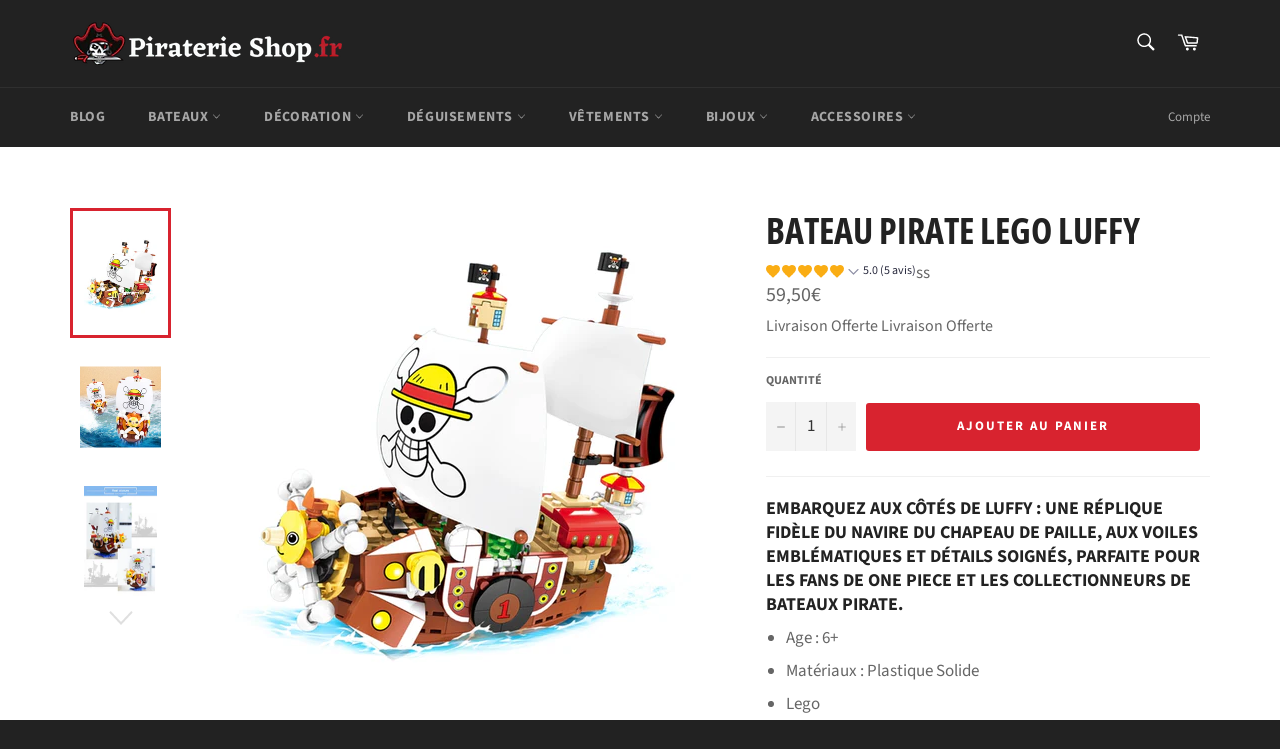

--- FILE ---
content_type: text/html; charset=utf-8
request_url: https://piraterie-shop.fr/products/bateau-pirate-luffy
body_size: 36466
content:
<!doctype html>
<html class="no-js" lang="fr">
<head>
<!-- Google tag (gtag.js) -->
<script async src="https://www.googletagmanager.com/gtag/js?id=AW-11343708546"></script>
<script>
  window.dataLayer = window.dataLayer || [];
  function gtag(){dataLayer.push(arguments);}
  gtag('js', new Date());

  gtag('config', 'AW-11343708546');
</script>
  <meta name="google-site-verification" content="-k4cI2nZixsFXzL7C06ipAwrHIWVc98vHh-qN1Cvrk8" />
<!-- Google tag (gtag.js) -->
<script async src="https://www.googletagmanager.com/gtag/js?id=AW-11325284963">
</script>
<script>
  window.dataLayer = window.dataLayer || [];
  function gtag(){dataLayer.push(arguments);}
  gtag('js', new Date());

  gtag('config', 'AW-11325284963');
</script>
<meta name="google-site-verification" content="eX-6-0_Yf2IdagfflHX7WZ3lRhi-SDj-qHlSC8HA47c" />
  <meta charset="utf-8">
  <meta http-equiv="X-UA-Compatible" content="IE=edge,chrome=1">
  <meta name="viewport" content="width=device-width,initial-scale=1">
  <meta name="theme-color" content="#222222">

  
    <link rel="shortcut icon" href="//piraterie-shop.fr/cdn/shop/files/piraterie-fav_32x32.png?v=1613595586" type="image/png">
  

  



  <title>
  Bateau Pirate Luffy | Piraterie Shop
  </title>

  
    <meta name="description" content="Fan de Pirates et de Mangas ? Alors procure-toi sans plus attendre ce Bateau Pirate Luffy ! Le Thousand Sunny présent sans One Piece est prêt à naviguer.">
  

  <!-- /snippets/social-meta-tags.liquid -->




<meta property="og:site_name" content="Piraterie Shop">
<meta property="og:url" content="https://piraterie-shop.fr/products/bateau-pirate-luffy">
<meta property="og:title" content="Bateau Pirate Luffy | Piraterie Shop">
<meta property="og:type" content="product">
<meta property="og:description" content="Fan de Pirates et de Mangas ? Alors procure-toi sans plus attendre ce Bateau Pirate Luffy ! Le Thousand Sunny présent sans One Piece est prêt à naviguer.">

  <meta property="og:price:amount" content="59,50">
  <meta property="og:price:currency" content="EUR">

<meta property="og:image" content="http://piraterie-shop.fr/cdn/shop/products/product-image-1592645483_1200x1200.jpg?v=1709939858"><meta property="og:image" content="http://piraterie-shop.fr/cdn/shop/products/product-image-1592645484_1200x1200.jpg?v=1709939858"><meta property="og:image" content="http://piraterie-shop.fr/cdn/shop/products/product-image-1520186275_1200x1200.jpg?v=1709939858">
<meta property="og:image:secure_url" content="https://piraterie-shop.fr/cdn/shop/products/product-image-1592645483_1200x1200.jpg?v=1709939858"><meta property="og:image:secure_url" content="https://piraterie-shop.fr/cdn/shop/products/product-image-1592645484_1200x1200.jpg?v=1709939858"><meta property="og:image:secure_url" content="https://piraterie-shop.fr/cdn/shop/products/product-image-1520186275_1200x1200.jpg?v=1709939858">


<meta name="twitter:card" content="summary_large_image">
<meta name="twitter:title" content="Bateau Pirate Luffy | Piraterie Shop">
<meta name="twitter:description" content="Fan de Pirates et de Mangas ? Alors procure-toi sans plus attendre ce Bateau Pirate Luffy ! Le Thousand Sunny présent sans One Piece est prêt à naviguer.">


  <script>
    document.documentElement.className = document.documentElement.className.replace('no-js', 'js');
  </script>

  <link href="//piraterie-shop.fr/cdn/shop/t/2/assets/theme.scss.css?v=88245778125166265321757796165" rel="stylesheet" type="text/css" media="all" />

  <script>
    window.theme = window.theme || {};

    theme.strings = {
      stockAvailable: "1 restant",
      addToCart: "Ajouter au panier",
      soldOut: "Épuisé",
      unavailable: "Non disponible",
      noStockAvailable: "L\u0026#39;article n\u0026#39;a pu être ajouté à votre panier car il n\u0026#39;y en a pas assez en stock.",
      willNotShipUntil: "Sera expédié après [date]",
      willBeInStockAfter: "Sera en stock à compter de [date]",
      totalCartDiscount: "Vous économisez [savings]",
      addressError: "Vous ne trouvez pas cette adresse",
      addressNoResults: "Aucun résultat pour cette adresse",
      addressQueryLimit: "Vous avez dépassé la limite de Google utilisation de l'API. Envisager la mise à niveau à un \u003ca href=\"https:\/\/developers.google.com\/maps\/premium\/usage-limits\"\u003erégime spécial\u003c\/a\u003e.",
      authError: "Il y avait un problème authentifier votre compte Google Maps API.",
      slideNumber: "Faire glisser [slide_number], en cours"
    };
  </script>

  <script src="//piraterie-shop.fr/cdn/shop/t/2/assets/lazysizes.min.js?v=56045284683979784691605610841" async="async"></script>

  

  <script src="//piraterie-shop.fr/cdn/shop/t/2/assets/vendor.js?v=59352919779726365461605610843" defer="defer"></script>

  
    <script>
      window.theme = window.theme || {};
      theme.moneyFormat = "{{amount_with_comma_separator}}€";
    </script>
  

  <script src="//piraterie-shop.fr/cdn/shop/t/2/assets/theme.js?v=173724013720909539221605628567" defer="defer"></script>

  <script>window.performance && window.performance.mark && window.performance.mark('shopify.content_for_header.start');</script><meta id="shopify-digital-wallet" name="shopify-digital-wallet" content="/51486228665/digital_wallets/dialog">
<link rel="alternate" type="application/json+oembed" href="https://piraterie-shop.fr/products/bateau-pirate-luffy.oembed">
<script async="async" src="/checkouts/internal/preloads.js?locale=fr-FR"></script>
<script id="shopify-features" type="application/json">{"accessToken":"b7bbd76a56c90bde97b7006ef8d7689f","betas":["rich-media-storefront-analytics"],"domain":"piraterie-shop.fr","predictiveSearch":true,"shopId":51486228665,"locale":"fr"}</script>
<script>var Shopify = Shopify || {};
Shopify.shop = "la-piraterie-shop.myshopify.com";
Shopify.locale = "fr";
Shopify.currency = {"active":"EUR","rate":"1.0"};
Shopify.country = "FR";
Shopify.theme = {"name":"Venture","id":115884228793,"schema_name":"Venture","schema_version":"12.1.0","theme_store_id":775,"role":"main"};
Shopify.theme.handle = "null";
Shopify.theme.style = {"id":null,"handle":null};
Shopify.cdnHost = "piraterie-shop.fr/cdn";
Shopify.routes = Shopify.routes || {};
Shopify.routes.root = "/";</script>
<script type="module">!function(o){(o.Shopify=o.Shopify||{}).modules=!0}(window);</script>
<script>!function(o){function n(){var o=[];function n(){o.push(Array.prototype.slice.apply(arguments))}return n.q=o,n}var t=o.Shopify=o.Shopify||{};t.loadFeatures=n(),t.autoloadFeatures=n()}(window);</script>
<script id="shop-js-analytics" type="application/json">{"pageType":"product"}</script>
<script defer="defer" async type="module" src="//piraterie-shop.fr/cdn/shopifycloud/shop-js/modules/v2/client.init-shop-cart-sync_sFrtsyKy.fr.esm.js"></script>
<script defer="defer" async type="module" src="//piraterie-shop.fr/cdn/shopifycloud/shop-js/modules/v2/chunk.common__6hoIN0L.esm.js"></script>
<script type="module">
  await import("//piraterie-shop.fr/cdn/shopifycloud/shop-js/modules/v2/client.init-shop-cart-sync_sFrtsyKy.fr.esm.js");
await import("//piraterie-shop.fr/cdn/shopifycloud/shop-js/modules/v2/chunk.common__6hoIN0L.esm.js");

  window.Shopify.SignInWithShop?.initShopCartSync?.({"fedCMEnabled":true,"windoidEnabled":true});

</script>
<script>(function() {
  var isLoaded = false;
  function asyncLoad() {
    if (isLoaded) return;
    isLoaded = true;
    var urls = ["https:\/\/trustbadge.shopclimb.com\/files\/js\/dist\/trustbadge.min.js?shop=la-piraterie-shop.myshopify.com","https:\/\/static.klaviyo.com\/onsite\/js\/WR4Zaq\/klaviyo.js?company_id=WR4Zaq\u0026shop=la-piraterie-shop.myshopify.com"];
    for (var i = 0; i < urls.length; i++) {
      var s = document.createElement('script');
      s.type = 'text/javascript';
      s.async = true;
      s.src = urls[i];
      var x = document.getElementsByTagName('script')[0];
      x.parentNode.insertBefore(s, x);
    }
  };
  if(window.attachEvent) {
    window.attachEvent('onload', asyncLoad);
  } else {
    window.addEventListener('load', asyncLoad, false);
  }
})();</script>
<script id="__st">var __st={"a":51486228665,"offset":-18000,"reqid":"88c926b0-b87e-4322-9eee-befdd6cad628-1766084729","pageurl":"piraterie-shop.fr\/products\/bateau-pirate-luffy","u":"c96bd47cc655","p":"product","rtyp":"product","rid":6086373212345};</script>
<script>window.ShopifyPaypalV4VisibilityTracking = true;</script>
<script id="captcha-bootstrap">!function(){'use strict';const t='contact',e='account',n='new_comment',o=[[t,t],['blogs',n],['comments',n],[t,'customer']],c=[[e,'customer_login'],[e,'guest_login'],[e,'recover_customer_password'],[e,'create_customer']],r=t=>t.map((([t,e])=>`form[action*='/${t}']:not([data-nocaptcha='true']) input[name='form_type'][value='${e}']`)).join(','),a=t=>()=>t?[...document.querySelectorAll(t)].map((t=>t.form)):[];function s(){const t=[...o],e=r(t);return a(e)}const i='password',u='form_key',d=['recaptcha-v3-token','g-recaptcha-response','h-captcha-response',i],f=()=>{try{return window.sessionStorage}catch{return}},m='__shopify_v',_=t=>t.elements[u];function p(t,e,n=!1){try{const o=window.sessionStorage,c=JSON.parse(o.getItem(e)),{data:r}=function(t){const{data:e,action:n}=t;return t[m]||n?{data:e,action:n}:{data:t,action:n}}(c);for(const[e,n]of Object.entries(r))t.elements[e]&&(t.elements[e].value=n);n&&o.removeItem(e)}catch(o){console.error('form repopulation failed',{error:o})}}const l='form_type',E='cptcha';function T(t){t.dataset[E]=!0}const w=window,h=w.document,L='Shopify',v='ce_forms',y='captcha';let A=!1;((t,e)=>{const n=(g='f06e6c50-85a8-45c8-87d0-21a2b65856fe',I='https://cdn.shopify.com/shopifycloud/storefront-forms-hcaptcha/ce_storefront_forms_captcha_hcaptcha.v1.5.2.iife.js',D={infoText:'Protégé par hCaptcha',privacyText:'Confidentialité',termsText:'Conditions'},(t,e,n)=>{const o=w[L][v],c=o.bindForm;if(c)return c(t,g,e,D).then(n);var r;o.q.push([[t,g,e,D],n]),r=I,A||(h.body.append(Object.assign(h.createElement('script'),{id:'captcha-provider',async:!0,src:r})),A=!0)});var g,I,D;w[L]=w[L]||{},w[L][v]=w[L][v]||{},w[L][v].q=[],w[L][y]=w[L][y]||{},w[L][y].protect=function(t,e){n(t,void 0,e),T(t)},Object.freeze(w[L][y]),function(t,e,n,w,h,L){const[v,y,A,g]=function(t,e,n){const i=e?o:[],u=t?c:[],d=[...i,...u],f=r(d),m=r(i),_=r(d.filter((([t,e])=>n.includes(e))));return[a(f),a(m),a(_),s()]}(w,h,L),I=t=>{const e=t.target;return e instanceof HTMLFormElement?e:e&&e.form},D=t=>v().includes(t);t.addEventListener('submit',(t=>{const e=I(t);if(!e)return;const n=D(e)&&!e.dataset.hcaptchaBound&&!e.dataset.recaptchaBound,o=_(e),c=g().includes(e)&&(!o||!o.value);(n||c)&&t.preventDefault(),c&&!n&&(function(t){try{if(!f())return;!function(t){const e=f();if(!e)return;const n=_(t);if(!n)return;const o=n.value;o&&e.removeItem(o)}(t);const e=Array.from(Array(32),(()=>Math.random().toString(36)[2])).join('');!function(t,e){_(t)||t.append(Object.assign(document.createElement('input'),{type:'hidden',name:u})),t.elements[u].value=e}(t,e),function(t,e){const n=f();if(!n)return;const o=[...t.querySelectorAll(`input[type='${i}']`)].map((({name:t})=>t)),c=[...d,...o],r={};for(const[a,s]of new FormData(t).entries())c.includes(a)||(r[a]=s);n.setItem(e,JSON.stringify({[m]:1,action:t.action,data:r}))}(t,e)}catch(e){console.error('failed to persist form',e)}}(e),e.submit())}));const S=(t,e)=>{t&&!t.dataset[E]&&(n(t,e.some((e=>e===t))),T(t))};for(const o of['focusin','change'])t.addEventListener(o,(t=>{const e=I(t);D(e)&&S(e,y())}));const B=e.get('form_key'),M=e.get(l),P=B&&M;t.addEventListener('DOMContentLoaded',(()=>{const t=y();if(P)for(const e of t)e.elements[l].value===M&&p(e,B);[...new Set([...A(),...v().filter((t=>'true'===t.dataset.shopifyCaptcha))])].forEach((e=>S(e,t)))}))}(h,new URLSearchParams(w.location.search),n,t,e,['guest_login'])})(!0,!0)}();</script>
<script integrity="sha256-4kQ18oKyAcykRKYeNunJcIwy7WH5gtpwJnB7kiuLZ1E=" data-source-attribution="shopify.loadfeatures" defer="defer" src="//piraterie-shop.fr/cdn/shopifycloud/storefront/assets/storefront/load_feature-a0a9edcb.js" crossorigin="anonymous"></script>
<script data-source-attribution="shopify.dynamic_checkout.dynamic.init">var Shopify=Shopify||{};Shopify.PaymentButton=Shopify.PaymentButton||{isStorefrontPortableWallets:!0,init:function(){window.Shopify.PaymentButton.init=function(){};var t=document.createElement("script");t.src="https://piraterie-shop.fr/cdn/shopifycloud/portable-wallets/latest/portable-wallets.fr.js",t.type="module",document.head.appendChild(t)}};
</script>
<script data-source-attribution="shopify.dynamic_checkout.buyer_consent">
  function portableWalletsHideBuyerConsent(e){var t=document.getElementById("shopify-buyer-consent"),n=document.getElementById("shopify-subscription-policy-button");t&&n&&(t.classList.add("hidden"),t.setAttribute("aria-hidden","true"),n.removeEventListener("click",e))}function portableWalletsShowBuyerConsent(e){var t=document.getElementById("shopify-buyer-consent"),n=document.getElementById("shopify-subscription-policy-button");t&&n&&(t.classList.remove("hidden"),t.removeAttribute("aria-hidden"),n.addEventListener("click",e))}window.Shopify?.PaymentButton&&(window.Shopify.PaymentButton.hideBuyerConsent=portableWalletsHideBuyerConsent,window.Shopify.PaymentButton.showBuyerConsent=portableWalletsShowBuyerConsent);
</script>
<script data-source-attribution="shopify.dynamic_checkout.cart.bootstrap">document.addEventListener("DOMContentLoaded",(function(){function t(){return document.querySelector("shopify-accelerated-checkout-cart, shopify-accelerated-checkout")}if(t())Shopify.PaymentButton.init();else{new MutationObserver((function(e,n){t()&&(Shopify.PaymentButton.init(),n.disconnect())})).observe(document.body,{childList:!0,subtree:!0})}}));
</script>
<link id="shopify-accelerated-checkout-styles" rel="stylesheet" media="screen" href="https://piraterie-shop.fr/cdn/shopifycloud/portable-wallets/latest/accelerated-checkout-backwards-compat.css" crossorigin="anonymous">
<style id="shopify-accelerated-checkout-cart">
        #shopify-buyer-consent {
  margin-top: 1em;
  display: inline-block;
  width: 100%;
}

#shopify-buyer-consent.hidden {
  display: none;
}

#shopify-subscription-policy-button {
  background: none;
  border: none;
  padding: 0;
  text-decoration: underline;
  font-size: inherit;
  cursor: pointer;
}

#shopify-subscription-policy-button::before {
  box-shadow: none;
}

      </style>

<script>window.performance && window.performance.mark && window.performance.mark('shopify.content_for_header.end');</script>
  
  <!-- Global site tag (gtag.js) - Google Ads: 438418150 -->
<script async src="https://www.googletagmanager.com/gtag/js?id=AW-438418150"></script>
<script>
  window.dataLayer = window.dataLayer || [];
  function gtag(){dataLayer.push(arguments);}
  gtag('js', new Date());

  gtag('config', 'AW-438418150');
</script>
  
  <!-- Global site tag (gtag.js) - Google Ads: 388779686 -->
<script async src="https://www.googletagmanager.com/gtag/js?id=AW-388779686"></script>
<script>
  window.dataLayer = window.dataLayer || [];
  function gtag(){dataLayer.push(arguments);}
  gtag('js', new Date());

  gtag('config', 'AW-388779686');
</script>


  
  <meta name="google-site-verification" content="n6JklAW9RKe8jHpN7b4Gd0eKgca_hyAxO94G_pBIqnc" />
  

<script>
    
    
    
    
    var gsf_conversion_data = {page_type : 'product', event : 'view_item', data : {product_data : [{variant_id : 37572935057593, product_id : 6086373212345, name : "Bateau Pirate Lego Luffy", price : "59.50", currency : "EUR", sku : "31789419-no-original-box-france", brand : "La Piraterie Shop", variant : "Default Title", category : "Bateau Pirate"}], total_price : "59.50", shop_currency : "EUR"}};
    
</script>
<script src="https://cdn.shopify.com/extensions/019b2134-b9f5-7980-ba97-e0057c38d260/theme-app-extension-243/assets/alireviews.min.js" type="text/javascript" defer="defer"></script>
<link rel="canonical" href="https://piraterie-shop.fr/products/bateau-pirate-luffy">
<link href="https://monorail-edge.shopifysvc.com" rel="dns-prefetch">
<script>(function(){if ("sendBeacon" in navigator && "performance" in window) {try {var session_token_from_headers = performance.getEntriesByType('navigation')[0].serverTiming.find(x => x.name == '_s').description;} catch {var session_token_from_headers = undefined;}var session_cookie_matches = document.cookie.match(/_shopify_s=([^;]*)/);var session_token_from_cookie = session_cookie_matches && session_cookie_matches.length === 2 ? session_cookie_matches[1] : "";var session_token = session_token_from_headers || session_token_from_cookie || "";function handle_abandonment_event(e) {var entries = performance.getEntries().filter(function(entry) {return /monorail-edge.shopifysvc.com/.test(entry.name);});if (!window.abandonment_tracked && entries.length === 0) {window.abandonment_tracked = true;var currentMs = Date.now();var navigation_start = performance.timing.navigationStart;var payload = {shop_id: 51486228665,url: window.location.href,navigation_start,duration: currentMs - navigation_start,session_token,page_type: "product"};window.navigator.sendBeacon("https://monorail-edge.shopifysvc.com/v1/produce", JSON.stringify({schema_id: "online_store_buyer_site_abandonment/1.1",payload: payload,metadata: {event_created_at_ms: currentMs,event_sent_at_ms: currentMs}}));}}window.addEventListener('pagehide', handle_abandonment_event);}}());</script>
<script id="web-pixels-manager-setup">(function e(e,d,r,n,o){if(void 0===o&&(o={}),!Boolean(null===(a=null===(i=window.Shopify)||void 0===i?void 0:i.analytics)||void 0===a?void 0:a.replayQueue)){var i,a;window.Shopify=window.Shopify||{};var t=window.Shopify;t.analytics=t.analytics||{};var s=t.analytics;s.replayQueue=[],s.publish=function(e,d,r){return s.replayQueue.push([e,d,r]),!0};try{self.performance.mark("wpm:start")}catch(e){}var l=function(){var e={modern:/Edge?\/(1{2}[4-9]|1[2-9]\d|[2-9]\d{2}|\d{4,})\.\d+(\.\d+|)|Firefox\/(1{2}[4-9]|1[2-9]\d|[2-9]\d{2}|\d{4,})\.\d+(\.\d+|)|Chrom(ium|e)\/(9{2}|\d{3,})\.\d+(\.\d+|)|(Maci|X1{2}).+ Version\/(15\.\d+|(1[6-9]|[2-9]\d|\d{3,})\.\d+)([,.]\d+|)( \(\w+\)|)( Mobile\/\w+|) Safari\/|Chrome.+OPR\/(9{2}|\d{3,})\.\d+\.\d+|(CPU[ +]OS|iPhone[ +]OS|CPU[ +]iPhone|CPU IPhone OS|CPU iPad OS)[ +]+(15[._]\d+|(1[6-9]|[2-9]\d|\d{3,})[._]\d+)([._]\d+|)|Android:?[ /-](13[3-9]|1[4-9]\d|[2-9]\d{2}|\d{4,})(\.\d+|)(\.\d+|)|Android.+Firefox\/(13[5-9]|1[4-9]\d|[2-9]\d{2}|\d{4,})\.\d+(\.\d+|)|Android.+Chrom(ium|e)\/(13[3-9]|1[4-9]\d|[2-9]\d{2}|\d{4,})\.\d+(\.\d+|)|SamsungBrowser\/([2-9]\d|\d{3,})\.\d+/,legacy:/Edge?\/(1[6-9]|[2-9]\d|\d{3,})\.\d+(\.\d+|)|Firefox\/(5[4-9]|[6-9]\d|\d{3,})\.\d+(\.\d+|)|Chrom(ium|e)\/(5[1-9]|[6-9]\d|\d{3,})\.\d+(\.\d+|)([\d.]+$|.*Safari\/(?![\d.]+ Edge\/[\d.]+$))|(Maci|X1{2}).+ Version\/(10\.\d+|(1[1-9]|[2-9]\d|\d{3,})\.\d+)([,.]\d+|)( \(\w+\)|)( Mobile\/\w+|) Safari\/|Chrome.+OPR\/(3[89]|[4-9]\d|\d{3,})\.\d+\.\d+|(CPU[ +]OS|iPhone[ +]OS|CPU[ +]iPhone|CPU IPhone OS|CPU iPad OS)[ +]+(10[._]\d+|(1[1-9]|[2-9]\d|\d{3,})[._]\d+)([._]\d+|)|Android:?[ /-](13[3-9]|1[4-9]\d|[2-9]\d{2}|\d{4,})(\.\d+|)(\.\d+|)|Mobile Safari.+OPR\/([89]\d|\d{3,})\.\d+\.\d+|Android.+Firefox\/(13[5-9]|1[4-9]\d|[2-9]\d{2}|\d{4,})\.\d+(\.\d+|)|Android.+Chrom(ium|e)\/(13[3-9]|1[4-9]\d|[2-9]\d{2}|\d{4,})\.\d+(\.\d+|)|Android.+(UC? ?Browser|UCWEB|U3)[ /]?(15\.([5-9]|\d{2,})|(1[6-9]|[2-9]\d|\d{3,})\.\d+)\.\d+|SamsungBrowser\/(5\.\d+|([6-9]|\d{2,})\.\d+)|Android.+MQ{2}Browser\/(14(\.(9|\d{2,})|)|(1[5-9]|[2-9]\d|\d{3,})(\.\d+|))(\.\d+|)|K[Aa][Ii]OS\/(3\.\d+|([4-9]|\d{2,})\.\d+)(\.\d+|)/},d=e.modern,r=e.legacy,n=navigator.userAgent;return n.match(d)?"modern":n.match(r)?"legacy":"unknown"}(),u="modern"===l?"modern":"legacy",c=(null!=n?n:{modern:"",legacy:""})[u],f=function(e){return[e.baseUrl,"/wpm","/b",e.hashVersion,"modern"===e.buildTarget?"m":"l",".js"].join("")}({baseUrl:d,hashVersion:r,buildTarget:u}),m=function(e){var d=e.version,r=e.bundleTarget,n=e.surface,o=e.pageUrl,i=e.monorailEndpoint;return{emit:function(e){var a=e.status,t=e.errorMsg,s=(new Date).getTime(),l=JSON.stringify({metadata:{event_sent_at_ms:s},events:[{schema_id:"web_pixels_manager_load/3.1",payload:{version:d,bundle_target:r,page_url:o,status:a,surface:n,error_msg:t},metadata:{event_created_at_ms:s}}]});if(!i)return console&&console.warn&&console.warn("[Web Pixels Manager] No Monorail endpoint provided, skipping logging."),!1;try{return self.navigator.sendBeacon.bind(self.navigator)(i,l)}catch(e){}var u=new XMLHttpRequest;try{return u.open("POST",i,!0),u.setRequestHeader("Content-Type","text/plain"),u.send(l),!0}catch(e){return console&&console.warn&&console.warn("[Web Pixels Manager] Got an unhandled error while logging to Monorail."),!1}}}}({version:r,bundleTarget:l,surface:e.surface,pageUrl:self.location.href,monorailEndpoint:e.monorailEndpoint});try{o.browserTarget=l,function(e){var d=e.src,r=e.async,n=void 0===r||r,o=e.onload,i=e.onerror,a=e.sri,t=e.scriptDataAttributes,s=void 0===t?{}:t,l=document.createElement("script"),u=document.querySelector("head"),c=document.querySelector("body");if(l.async=n,l.src=d,a&&(l.integrity=a,l.crossOrigin="anonymous"),s)for(var f in s)if(Object.prototype.hasOwnProperty.call(s,f))try{l.dataset[f]=s[f]}catch(e){}if(o&&l.addEventListener("load",o),i&&l.addEventListener("error",i),u)u.appendChild(l);else{if(!c)throw new Error("Did not find a head or body element to append the script");c.appendChild(l)}}({src:f,async:!0,onload:function(){if(!function(){var e,d;return Boolean(null===(d=null===(e=window.Shopify)||void 0===e?void 0:e.analytics)||void 0===d?void 0:d.initialized)}()){var d=window.webPixelsManager.init(e)||void 0;if(d){var r=window.Shopify.analytics;r.replayQueue.forEach((function(e){var r=e[0],n=e[1],o=e[2];d.publishCustomEvent(r,n,o)})),r.replayQueue=[],r.publish=d.publishCustomEvent,r.visitor=d.visitor,r.initialized=!0}}},onerror:function(){return m.emit({status:"failed",errorMsg:"".concat(f," has failed to load")})},sri:function(e){var d=/^sha384-[A-Za-z0-9+/=]+$/;return"string"==typeof e&&d.test(e)}(c)?c:"",scriptDataAttributes:o}),m.emit({status:"loading"})}catch(e){m.emit({status:"failed",errorMsg:(null==e?void 0:e.message)||"Unknown error"})}}})({shopId: 51486228665,storefrontBaseUrl: "https://piraterie-shop.fr",extensionsBaseUrl: "https://extensions.shopifycdn.com/cdn/shopifycloud/web-pixels-manager",monorailEndpoint: "https://monorail-edge.shopifysvc.com/unstable/produce_batch",surface: "storefront-renderer",enabledBetaFlags: ["2dca8a86"],webPixelsConfigList: [{"id":"shopify-app-pixel","configuration":"{}","eventPayloadVersion":"v1","runtimeContext":"STRICT","scriptVersion":"0450","apiClientId":"shopify-pixel","type":"APP","privacyPurposes":["ANALYTICS","MARKETING"]},{"id":"shopify-custom-pixel","eventPayloadVersion":"v1","runtimeContext":"LAX","scriptVersion":"0450","apiClientId":"shopify-pixel","type":"CUSTOM","privacyPurposes":["ANALYTICS","MARKETING"]}],isMerchantRequest: false,initData: {"shop":{"name":"Piraterie Shop","paymentSettings":{"currencyCode":"EUR"},"myshopifyDomain":"la-piraterie-shop.myshopify.com","countryCode":"FR","storefrontUrl":"https:\/\/piraterie-shop.fr"},"customer":null,"cart":null,"checkout":null,"productVariants":[{"price":{"amount":59.5,"currencyCode":"EUR"},"product":{"title":"Bateau Pirate Lego Luffy","vendor":"La Piraterie Shop","id":"6086373212345","untranslatedTitle":"Bateau Pirate Lego Luffy","url":"\/products\/bateau-pirate-luffy","type":"Bateau Pirate"},"id":"37572935057593","image":{"src":"\/\/piraterie-shop.fr\/cdn\/shop\/products\/product-image-1592645483.jpg?v=1709939858"},"sku":"31789419-no-original-box-france","title":"Default Title","untranslatedTitle":"Default Title"}],"purchasingCompany":null},},"https://piraterie-shop.fr/cdn","fa720aadw07f3ab9ap63503e83m33f73195",{"modern":"","legacy":""},{"shopId":"51486228665","storefrontBaseUrl":"https:\/\/piraterie-shop.fr","extensionBaseUrl":"https:\/\/extensions.shopifycdn.com\/cdn\/shopifycloud\/web-pixels-manager","surface":"storefront-renderer","enabledBetaFlags":"[\"2dca8a86\"]","isMerchantRequest":"false","hashVersion":"fa720aadw07f3ab9ap63503e83m33f73195","publish":"custom","events":"[[\"page_viewed\",{}],[\"product_viewed\",{\"productVariant\":{\"price\":{\"amount\":59.5,\"currencyCode\":\"EUR\"},\"product\":{\"title\":\"Bateau Pirate Lego Luffy\",\"vendor\":\"La Piraterie Shop\",\"id\":\"6086373212345\",\"untranslatedTitle\":\"Bateau Pirate Lego Luffy\",\"url\":\"\/products\/bateau-pirate-luffy\",\"type\":\"Bateau Pirate\"},\"id\":\"37572935057593\",\"image\":{\"src\":\"\/\/piraterie-shop.fr\/cdn\/shop\/products\/product-image-1592645483.jpg?v=1709939858\"},\"sku\":\"31789419-no-original-box-france\",\"title\":\"Default Title\",\"untranslatedTitle\":\"Default Title\"}}]]"});</script><script>
  window.ShopifyAnalytics = window.ShopifyAnalytics || {};
  window.ShopifyAnalytics.meta = window.ShopifyAnalytics.meta || {};
  window.ShopifyAnalytics.meta.currency = 'EUR';
  var meta = {"product":{"id":6086373212345,"gid":"gid:\/\/shopify\/Product\/6086373212345","vendor":"La Piraterie Shop","type":"Bateau Pirate","variants":[{"id":37572935057593,"price":5950,"name":"Bateau Pirate Lego Luffy","public_title":null,"sku":"31789419-no-original-box-france"}],"remote":false},"page":{"pageType":"product","resourceType":"product","resourceId":6086373212345}};
  for (var attr in meta) {
    window.ShopifyAnalytics.meta[attr] = meta[attr];
  }
</script>
<script class="analytics">
  (function () {
    var customDocumentWrite = function(content) {
      var jquery = null;

      if (window.jQuery) {
        jquery = window.jQuery;
      } else if (window.Checkout && window.Checkout.$) {
        jquery = window.Checkout.$;
      }

      if (jquery) {
        jquery('body').append(content);
      }
    };

    var hasLoggedConversion = function(token) {
      if (token) {
        return document.cookie.indexOf('loggedConversion=' + token) !== -1;
      }
      return false;
    }

    var setCookieIfConversion = function(token) {
      if (token) {
        var twoMonthsFromNow = new Date(Date.now());
        twoMonthsFromNow.setMonth(twoMonthsFromNow.getMonth() + 2);

        document.cookie = 'loggedConversion=' + token + '; expires=' + twoMonthsFromNow;
      }
    }

    var trekkie = window.ShopifyAnalytics.lib = window.trekkie = window.trekkie || [];
    if (trekkie.integrations) {
      return;
    }
    trekkie.methods = [
      'identify',
      'page',
      'ready',
      'track',
      'trackForm',
      'trackLink'
    ];
    trekkie.factory = function(method) {
      return function() {
        var args = Array.prototype.slice.call(arguments);
        args.unshift(method);
        trekkie.push(args);
        return trekkie;
      };
    };
    for (var i = 0; i < trekkie.methods.length; i++) {
      var key = trekkie.methods[i];
      trekkie[key] = trekkie.factory(key);
    }
    trekkie.load = function(config) {
      trekkie.config = config || {};
      trekkie.config.initialDocumentCookie = document.cookie;
      var first = document.getElementsByTagName('script')[0];
      var script = document.createElement('script');
      script.type = 'text/javascript';
      script.onerror = function(e) {
        var scriptFallback = document.createElement('script');
        scriptFallback.type = 'text/javascript';
        scriptFallback.onerror = function(error) {
                var Monorail = {
      produce: function produce(monorailDomain, schemaId, payload) {
        var currentMs = new Date().getTime();
        var event = {
          schema_id: schemaId,
          payload: payload,
          metadata: {
            event_created_at_ms: currentMs,
            event_sent_at_ms: currentMs
          }
        };
        return Monorail.sendRequest("https://" + monorailDomain + "/v1/produce", JSON.stringify(event));
      },
      sendRequest: function sendRequest(endpointUrl, payload) {
        // Try the sendBeacon API
        if (window && window.navigator && typeof window.navigator.sendBeacon === 'function' && typeof window.Blob === 'function' && !Monorail.isIos12()) {
          var blobData = new window.Blob([payload], {
            type: 'text/plain'
          });

          if (window.navigator.sendBeacon(endpointUrl, blobData)) {
            return true;
          } // sendBeacon was not successful

        } // XHR beacon

        var xhr = new XMLHttpRequest();

        try {
          xhr.open('POST', endpointUrl);
          xhr.setRequestHeader('Content-Type', 'text/plain');
          xhr.send(payload);
        } catch (e) {
          console.log(e);
        }

        return false;
      },
      isIos12: function isIos12() {
        return window.navigator.userAgent.lastIndexOf('iPhone; CPU iPhone OS 12_') !== -1 || window.navigator.userAgent.lastIndexOf('iPad; CPU OS 12_') !== -1;
      }
    };
    Monorail.produce('monorail-edge.shopifysvc.com',
      'trekkie_storefront_load_errors/1.1',
      {shop_id: 51486228665,
      theme_id: 115884228793,
      app_name: "storefront",
      context_url: window.location.href,
      source_url: "//piraterie-shop.fr/cdn/s/trekkie.storefront.4b0d51228c8d1703f19d66468963c9de55bf59b0.min.js"});

        };
        scriptFallback.async = true;
        scriptFallback.src = '//piraterie-shop.fr/cdn/s/trekkie.storefront.4b0d51228c8d1703f19d66468963c9de55bf59b0.min.js';
        first.parentNode.insertBefore(scriptFallback, first);
      };
      script.async = true;
      script.src = '//piraterie-shop.fr/cdn/s/trekkie.storefront.4b0d51228c8d1703f19d66468963c9de55bf59b0.min.js';
      first.parentNode.insertBefore(script, first);
    };
    trekkie.load(
      {"Trekkie":{"appName":"storefront","development":false,"defaultAttributes":{"shopId":51486228665,"isMerchantRequest":null,"themeId":115884228793,"themeCityHash":"7835375409084784097","contentLanguage":"fr","currency":"EUR","eventMetadataId":"e53cfa90-cff5-42a6-865d-d994986b266d"},"isServerSideCookieWritingEnabled":true,"monorailRegion":"shop_domain","enabledBetaFlags":["65f19447"]},"Session Attribution":{},"S2S":{"facebookCapiEnabled":false,"source":"trekkie-storefront-renderer","apiClientId":580111}}
    );

    var loaded = false;
    trekkie.ready(function() {
      if (loaded) return;
      loaded = true;

      window.ShopifyAnalytics.lib = window.trekkie;

      var originalDocumentWrite = document.write;
      document.write = customDocumentWrite;
      try { window.ShopifyAnalytics.merchantGoogleAnalytics.call(this); } catch(error) {};
      document.write = originalDocumentWrite;

      window.ShopifyAnalytics.lib.page(null,{"pageType":"product","resourceType":"product","resourceId":6086373212345,"shopifyEmitted":true});

      var match = window.location.pathname.match(/checkouts\/(.+)\/(thank_you|post_purchase)/)
      var token = match? match[1]: undefined;
      if (!hasLoggedConversion(token)) {
        setCookieIfConversion(token);
        window.ShopifyAnalytics.lib.track("Viewed Product",{"currency":"EUR","variantId":37572935057593,"productId":6086373212345,"productGid":"gid:\/\/shopify\/Product\/6086373212345","name":"Bateau Pirate Lego Luffy","price":"59.50","sku":"31789419-no-original-box-france","brand":"La Piraterie Shop","variant":null,"category":"Bateau Pirate","nonInteraction":true,"remote":false},undefined,undefined,{"shopifyEmitted":true});
      window.ShopifyAnalytics.lib.track("monorail:\/\/trekkie_storefront_viewed_product\/1.1",{"currency":"EUR","variantId":37572935057593,"productId":6086373212345,"productGid":"gid:\/\/shopify\/Product\/6086373212345","name":"Bateau Pirate Lego Luffy","price":"59.50","sku":"31789419-no-original-box-france","brand":"La Piraterie Shop","variant":null,"category":"Bateau Pirate","nonInteraction":true,"remote":false,"referer":"https:\/\/piraterie-shop.fr\/products\/bateau-pirate-luffy"});
      }
    });


        var eventsListenerScript = document.createElement('script');
        eventsListenerScript.async = true;
        eventsListenerScript.src = "//piraterie-shop.fr/cdn/shopifycloud/storefront/assets/shop_events_listener-3da45d37.js";
        document.getElementsByTagName('head')[0].appendChild(eventsListenerScript);

})();</script>
<script
  defer
  src="https://piraterie-shop.fr/cdn/shopifycloud/perf-kit/shopify-perf-kit-2.1.2.min.js"
  data-application="storefront-renderer"
  data-shop-id="51486228665"
  data-render-region="gcp-us-east1"
  data-page-type="product"
  data-theme-instance-id="115884228793"
  data-theme-name="Venture"
  data-theme-version="12.1.0"
  data-monorail-region="shop_domain"
  data-resource-timing-sampling-rate="10"
  data-shs="true"
  data-shs-beacon="true"
  data-shs-export-with-fetch="true"
  data-shs-logs-sample-rate="1"
  data-shs-beacon-endpoint="https://piraterie-shop.fr/api/collect"
></script>
</head>

<body class="template-product" >

  <a class="in-page-link visually-hidden skip-link" href="#MainContent">
    Passer au contenu
  </a>

  <div id="shopify-section-header" class="shopify-section"><style>
.site-header__logo img {
  max-width: 275px;
}
</style>

<div id="NavDrawer" class="drawer drawer--left">
  <div class="drawer__inner">
    <form action="/search" method="get" class="drawer__search" role="search">
      <input type="search" name="q" placeholder="Recherche" aria-label="Recherche" class="drawer__search-input">

      <button type="submit" class="text-link drawer__search-submit">
        <svg aria-hidden="true" focusable="false" role="presentation" class="icon icon-search" viewBox="0 0 32 32"><path fill="#444" d="M21.839 18.771a10.012 10.012 0 0 0 1.57-5.39c0-5.548-4.493-10.048-10.034-10.048-5.548 0-10.041 4.499-10.041 10.048s4.493 10.048 10.034 10.048c2.012 0 3.886-.594 5.456-1.61l.455-.317 7.165 7.165 2.223-2.263-7.158-7.165.33-.468zM18.995 7.767c1.498 1.498 2.322 3.49 2.322 5.608s-.825 4.11-2.322 5.608c-1.498 1.498-3.49 2.322-5.608 2.322s-4.11-.825-5.608-2.322c-1.498-1.498-2.322-3.49-2.322-5.608s.825-4.11 2.322-5.608c1.498-1.498 3.49-2.322 5.608-2.322s4.11.825 5.608 2.322z"/></svg>
        <span class="icon__fallback-text">Recherche</span>
      </button>
    </form>
    <ul class="drawer__nav">
      
        

        
          <li class="drawer__nav-item">
            <a href="/blogs/blog-pirate"
              class="drawer__nav-link drawer__nav-link--top-level"
              
            >
              BLOG
            </a>
          </li>
        
      
        

        
          <li class="drawer__nav-item">
            <div class="drawer__nav-has-sublist">
              <a href="/collections/bateau-pirate"
                class="drawer__nav-link drawer__nav-link--top-level drawer__nav-link--split"
                id="DrawerLabel-bateaux"
                
              >
                BATEAUX
              </a>
              <button type="button" aria-controls="DrawerLinklist-bateaux" class="text-link drawer__nav-toggle-btn drawer__meganav-toggle" aria-label="BATEAUX Menu" aria-expanded="false">
                <span class="drawer__nav-toggle--open">
                  <svg aria-hidden="true" focusable="false" role="presentation" class="icon icon-plus" viewBox="0 0 22 21"><path d="M12 11.5h9.5v-2H12V0h-2v9.5H.5v2H10V21h2v-9.5z" fill="#000" fill-rule="evenodd"/></svg>
                </span>
                <span class="drawer__nav-toggle--close">
                  <svg aria-hidden="true" focusable="false" role="presentation" class="icon icon--wide icon-minus" viewBox="0 0 22 3"><path fill="#000" d="M21.5.5v2H.5v-2z" fill-rule="evenodd"/></svg>
                </span>
              </button>
            </div>

            <div class="meganav meganav--drawer" id="DrawerLinklist-bateaux" aria-labelledby="DrawerLabel-bateaux" role="navigation">
              <ul class="meganav__nav">
                <div class="grid grid--no-gutters meganav__scroller meganav__scroller--has-list">
  <div class="grid__item meganav__list">
    
      <li class="drawer__nav-item">
        
          <a href="/collections/bateau-pirate-lego" 
            class="drawer__nav-link meganav__link"
            
          >
            Bateaux Lego
          </a>
        
      </li>
    
      <li class="drawer__nav-item">
        
          <a href="/collections/bateau-pirate-des-caraibes" 
            class="drawer__nav-link meganav__link"
            
          >
            Bateaux pirate des caraïbes
          </a>
        
      </li>
    
  </div>
</div>

              </ul>
            </div>
          </li>
        
      
        

        
          <li class="drawer__nav-item">
            <div class="drawer__nav-has-sublist">
              <a href="/collections/decoration-pirate"
                class="drawer__nav-link drawer__nav-link--top-level drawer__nav-link--split"
                id="DrawerLabel-decoration"
                
              >
                DÉCORATION
              </a>
              <button type="button" aria-controls="DrawerLinklist-decoration" class="text-link drawer__nav-toggle-btn drawer__meganav-toggle" aria-label="DÉCORATION Menu" aria-expanded="false">
                <span class="drawer__nav-toggle--open">
                  <svg aria-hidden="true" focusable="false" role="presentation" class="icon icon-plus" viewBox="0 0 22 21"><path d="M12 11.5h9.5v-2H12V0h-2v9.5H.5v2H10V21h2v-9.5z" fill="#000" fill-rule="evenodd"/></svg>
                </span>
                <span class="drawer__nav-toggle--close">
                  <svg aria-hidden="true" focusable="false" role="presentation" class="icon icon--wide icon-minus" viewBox="0 0 22 3"><path fill="#000" d="M21.5.5v2H.5v-2z" fill-rule="evenodd"/></svg>
                </span>
              </button>
            </div>

            <div class="meganav meganav--drawer" id="DrawerLinklist-decoration" aria-labelledby="DrawerLabel-decoration" role="navigation">
              <ul class="meganav__nav">
                <div class="grid grid--no-gutters meganav__scroller meganav__scroller--has-list">
  <div class="grid__item meganav__list">
    
      <li class="drawer__nav-item">
        
          <a href="/collections/drapeau-pirate" 
            class="drawer__nav-link meganav__link"
            
          >
            Drapeaux
          </a>
        
      </li>
    
      <li class="drawer__nav-item">
        
          <a href="/collections/coffre-pirate" 
            class="drawer__nav-link meganav__link"
            
          >
            Coffres
          </a>
        
      </li>
    
      <li class="drawer__nav-item">
        
          <a href="/collections/housse-de-couette-pirate" 
            class="drawer__nav-link meganav__link"
            
          >
            Housses de Couette
          </a>
        
      </li>
    
      <li class="drawer__nav-item">
        
          <a href="/collections/tableau-pirate" 
            class="drawer__nav-link meganav__link"
            
          >
            Tableaux
          </a>
        
      </li>
    
      <li class="drawer__nav-item">
        
          <a href="/collections/stickers-pirate" 
            class="drawer__nav-link meganav__link"
            
          >
            Stickers muraux
          </a>
        
      </li>
    
      <li class="drawer__nav-item">
        
          <a href="/collections/rideaux-pirate" 
            class="drawer__nav-link meganav__link"
            
          >
            Rideaux
          </a>
        
      </li>
    
      <li class="drawer__nav-item">
        
          <a href="/collections/tapis-pirate" 
            class="drawer__nav-link meganav__link"
            
          >
            Tapis
          </a>
        
      </li>
    
      <li class="drawer__nav-item">
        
          <a href="/collections/carte-au-tresor-pirate" 
            class="drawer__nav-link meganav__link"
            
          >
            Cartes au trésor 
          </a>
        
      </li>
    
  </div>
</div>

              </ul>
            </div>
          </li>
        
      
        

        
          <li class="drawer__nav-item">
            <div class="drawer__nav-has-sublist">
              <a href="/collections/deguisement-pirate"
                class="drawer__nav-link drawer__nav-link--top-level drawer__nav-link--split"
                id="DrawerLabel-deguisements"
                
              >
                DÉGUISEMENTS
              </a>
              <button type="button" aria-controls="DrawerLinklist-deguisements" class="text-link drawer__nav-toggle-btn drawer__meganav-toggle" aria-label="DÉGUISEMENTS Menu" aria-expanded="false">
                <span class="drawer__nav-toggle--open">
                  <svg aria-hidden="true" focusable="false" role="presentation" class="icon icon-plus" viewBox="0 0 22 21"><path d="M12 11.5h9.5v-2H12V0h-2v9.5H.5v2H10V21h2v-9.5z" fill="#000" fill-rule="evenodd"/></svg>
                </span>
                <span class="drawer__nav-toggle--close">
                  <svg aria-hidden="true" focusable="false" role="presentation" class="icon icon--wide icon-minus" viewBox="0 0 22 3"><path fill="#000" d="M21.5.5v2H.5v-2z" fill-rule="evenodd"/></svg>
                </span>
              </button>
            </div>

            <div class="meganav meganav--drawer" id="DrawerLinklist-deguisements" aria-labelledby="DrawerLabel-deguisements" role="navigation">
              <ul class="meganav__nav">
                <div class="grid grid--no-gutters meganav__scroller meganav__scroller--has-list">
  <div class="grid__item meganav__list">
    
      <li class="drawer__nav-item">
        
          <a href="/collections/deguisement-pirate-femme" 
            class="drawer__nav-link meganav__link"
            
          >
            Déguisements Femme
          </a>
        
      </li>
    
      <li class="drawer__nav-item">
        
          <a href="/collections/deguisement-pirate-fille" 
            class="drawer__nav-link meganav__link"
            
          >
            Déguisements Fille
          </a>
        
      </li>
    
      <li class="drawer__nav-item">
        
          <a href="/collections/deguisement-pirate-garcon" 
            class="drawer__nav-link meganav__link"
            
          >
            Déguisements Garçon
          </a>
        
      </li>
    
      <li class="drawer__nav-item">
        
          <a href="/collections/deguisement-pirate-homme" 
            class="drawer__nav-link meganav__link"
            
          >
            Déguisements Homme
          </a>
        
      </li>
    
  </div>
</div>

              </ul>
            </div>
          </li>
        
      
        

        
          <li class="drawer__nav-item">
            <div class="drawer__nav-has-sublist">
              <a href="/collections/vetement-pirate"
                class="drawer__nav-link drawer__nav-link--top-level drawer__nav-link--split"
                id="DrawerLabel-vetements"
                
              >
                VÊTEMENTS
              </a>
              <button type="button" aria-controls="DrawerLinklist-vetements" class="text-link drawer__nav-toggle-btn drawer__meganav-toggle" aria-label="VÊTEMENTS Menu" aria-expanded="false">
                <span class="drawer__nav-toggle--open">
                  <svg aria-hidden="true" focusable="false" role="presentation" class="icon icon-plus" viewBox="0 0 22 21"><path d="M12 11.5h9.5v-2H12V0h-2v9.5H.5v2H10V21h2v-9.5z" fill="#000" fill-rule="evenodd"/></svg>
                </span>
                <span class="drawer__nav-toggle--close">
                  <svg aria-hidden="true" focusable="false" role="presentation" class="icon icon--wide icon-minus" viewBox="0 0 22 3"><path fill="#000" d="M21.5.5v2H.5v-2z" fill-rule="evenodd"/></svg>
                </span>
              </button>
            </div>

            <div class="meganav meganav--drawer" id="DrawerLinklist-vetements" aria-labelledby="DrawerLabel-vetements" role="navigation">
              <ul class="meganav__nav">
                <div class="grid grid--no-gutters meganav__scroller meganav__scroller--has-list">
  <div class="grid__item meganav__list">
    
      <li class="drawer__nav-item">
        
          <a href="/collections/t-shirt-pirate" 
            class="drawer__nav-link meganav__link"
            
          >
            T-Shirts
          </a>
        
      </li>
    
      <li class="drawer__nav-item">
        
          <a href="/collections/veste-pirate" 
            class="drawer__nav-link meganav__link"
            
          >
            Vestes
          </a>
        
      </li>
    
      <li class="drawer__nav-item">
        
          <a href="/collections/chemise-pirate" 
            class="drawer__nav-link meganav__link"
            
          >
            Chemises
          </a>
        
      </li>
    
      <li class="drawer__nav-item">
        
          <a href="/collections/bottes-pirate" 
            class="drawer__nav-link meganav__link"
            
          >
            Bottes
          </a>
        
      </li>
    
      <li class="drawer__nav-item">
        
          <a href="/collections/chapeau-pirate" 
            class="drawer__nav-link meganav__link"
            
          >
            Chapeaux
          </a>
        
      </li>
    
      <li class="drawer__nav-item">
        
          <a href="/collections/robe-pirate" 
            class="drawer__nav-link meganav__link"
            
          >
            Robes
          </a>
        
      </li>
    
  </div>
</div>

              </ul>
            </div>
          </li>
        
      
        

        
          <li class="drawer__nav-item">
            <div class="drawer__nav-has-sublist">
              <a href="/collections/bijoux-pirate"
                class="drawer__nav-link drawer__nav-link--top-level drawer__nav-link--split"
                id="DrawerLabel-bijoux"
                
              >
                BIJOUX
              </a>
              <button type="button" aria-controls="DrawerLinklist-bijoux" class="text-link drawer__nav-toggle-btn drawer__meganav-toggle" aria-label="BIJOUX Menu" aria-expanded="false">
                <span class="drawer__nav-toggle--open">
                  <svg aria-hidden="true" focusable="false" role="presentation" class="icon icon-plus" viewBox="0 0 22 21"><path d="M12 11.5h9.5v-2H12V0h-2v9.5H.5v2H10V21h2v-9.5z" fill="#000" fill-rule="evenodd"/></svg>
                </span>
                <span class="drawer__nav-toggle--close">
                  <svg aria-hidden="true" focusable="false" role="presentation" class="icon icon--wide icon-minus" viewBox="0 0 22 3"><path fill="#000" d="M21.5.5v2H.5v-2z" fill-rule="evenodd"/></svg>
                </span>
              </button>
            </div>

            <div class="meganav meganav--drawer" id="DrawerLinklist-bijoux" aria-labelledby="DrawerLabel-bijoux" role="navigation">
              <ul class="meganav__nav">
                <div class="grid grid--no-gutters meganav__scroller meganav__scroller--has-list">
  <div class="grid__item meganav__list">
    
      <li class="drawer__nav-item">
        
          <a href="/collections/bague-pirate" 
            class="drawer__nav-link meganav__link"
            
          >
            Bagues
          </a>
        
      </li>
    
      <li class="drawer__nav-item">
        
          <a href="/collections/bracelet-pirate" 
            class="drawer__nav-link meganav__link"
            
          >
            Bracelets
          </a>
        
      </li>
    
      <li class="drawer__nav-item">
        
          <a href="/collections/collier-pirate" 
            class="drawer__nav-link meganav__link"
            
          >
            Colliers
          </a>
        
      </li>
    
      <li class="drawer__nav-item">
        
          <a href="/collections/montre-pirate" 
            class="drawer__nav-link meganav__link"
            
          >
            Montres
          </a>
        
      </li>
    
      <li class="drawer__nav-item">
        
          <a href="/collections/boucle-doreille-pirate" 
            class="drawer__nav-link meganav__link"
            
          >
            Boucles d&#39;oreilles 
          </a>
        
      </li>
    
  </div>
</div>

              </ul>
            </div>
          </li>
        
      
        

        
          <li class="drawer__nav-item">
            <div class="drawer__nav-has-sublist">
              <a href="/collections/accessoire-pirate"
                class="drawer__nav-link drawer__nav-link--top-level drawer__nav-link--split"
                id="DrawerLabel-accessoires"
                
              >
                ACCESSOIRES
              </a>
              <button type="button" aria-controls="DrawerLinklist-accessoires" class="text-link drawer__nav-toggle-btn drawer__meganav-toggle" aria-label="ACCESSOIRES Menu" aria-expanded="false">
                <span class="drawer__nav-toggle--open">
                  <svg aria-hidden="true" focusable="false" role="presentation" class="icon icon-plus" viewBox="0 0 22 21"><path d="M12 11.5h9.5v-2H12V0h-2v9.5H.5v2H10V21h2v-9.5z" fill="#000" fill-rule="evenodd"/></svg>
                </span>
                <span class="drawer__nav-toggle--close">
                  <svg aria-hidden="true" focusable="false" role="presentation" class="icon icon--wide icon-minus" viewBox="0 0 22 3"><path fill="#000" d="M21.5.5v2H.5v-2z" fill-rule="evenodd"/></svg>
                </span>
              </button>
            </div>

            <div class="meganav meganav--drawer" id="DrawerLinklist-accessoires" aria-labelledby="DrawerLabel-accessoires" role="navigation">
              <ul class="meganav__nav">
                <div class="grid grid--no-gutters meganav__scroller meganav__scroller--has-list">
  <div class="grid__item meganav__list">
    
      <li class="drawer__nav-item">
        
          <a href="/collections/cache-oeil-pirate" 
            class="drawer__nav-link meganav__link"
            
          >
            Caches Oeil
          </a>
        
      </li>
    
      <li class="drawer__nav-item">
        
          <a href="/collections/sabre-pirate" 
            class="drawer__nav-link meganav__link"
            
          >
            Sabres
          </a>
        
      </li>
    
      <li class="drawer__nav-item">
        
          <a href="/collections/porte-cles-pirate" 
            class="drawer__nav-link meganav__link"
            
          >
            Porte-clés 
          </a>
        
      </li>
    
      <li class="drawer__nav-item">
        
          <a href="/collections/boussole-pirate" 
            class="drawer__nav-link meganav__link"
            
          >
            Boussoles 
          </a>
        
      </li>
    
  </div>
</div>

              </ul>
            </div>
          </li>
        
      

      
        
          <li class="drawer__nav-item">
            <a href="/account/login" class="drawer__nav-link drawer__nav-link--top-level">
              Compte
            </a>
          </li>
        
      
    </ul>
  </div>
</div>

<header class="site-header page-element is-moved-by-drawer" role="banner" data-section-id="header" data-section-type="header">
  <div class="site-header__upper page-width">
    <div class="grid grid--table">
      <div class="grid__item small--one-quarter medium-up--hide">
        <button type="button" class="text-link site-header__link js-drawer-open-left">
          <span class="site-header__menu-toggle--open">
            <svg aria-hidden="true" focusable="false" role="presentation" class="icon icon-hamburger" viewBox="0 0 32 32"><path fill="#444" d="M4.889 14.958h22.222v2.222H4.889v-2.222zM4.889 8.292h22.222v2.222H4.889V8.292zM4.889 21.625h22.222v2.222H4.889v-2.222z"/></svg>
          </span>
          <span class="site-header__menu-toggle--close">
            <svg aria-hidden="true" focusable="false" role="presentation" class="icon icon-close" viewBox="0 0 32 32"><path fill="#444" d="M25.313 8.55l-1.862-1.862-7.45 7.45-7.45-7.45L6.689 8.55l7.45 7.45-7.45 7.45 1.862 1.862 7.45-7.45 7.45 7.45 1.862-1.862-7.45-7.45z"/></svg>
          </span>
          <span class="icon__fallback-text">Navigation</span>
        </button>
      </div>
      <div class="grid__item small--one-half medium-up--two-thirds small--text-center">
        
          <div class="site-header__logo h1" itemscope itemtype="http://schema.org/Organization">
        
          
            
            <a href="/" itemprop="url" class="site-header__logo-link">
              <img src="//piraterie-shop.fr/cdn/shop/files/piraterie-shop_275x.png?v=1613599135"
                   srcset="//piraterie-shop.fr/cdn/shop/files/piraterie-shop_275x.png?v=1613599135 1x, //piraterie-shop.fr/cdn/shop/files/piraterie-shop_275x@2x.png?v=1613599135 2x"
                   alt="Piraterie Shop"
                   itemprop="logo">
            </a>
          
        
          </div>
        
      </div>

      <div class="grid__item small--one-quarter medium-up--one-third text-right">
        <div id="SiteNavSearchCart" class="site-header__search-cart-wrapper">
          <form action="/search" method="get" class="site-header__search small--hide" role="search">
            
              <label for="SiteNavSearch" class="visually-hidden">Recherche</label>
              <input type="search" name="q" id="SiteNavSearch" placeholder="Recherche" aria-label="Recherche" class="site-header__search-input">

            <button type="submit" class="text-link site-header__link site-header__search-submit">
              <svg aria-hidden="true" focusable="false" role="presentation" class="icon icon-search" viewBox="0 0 32 32"><path fill="#444" d="M21.839 18.771a10.012 10.012 0 0 0 1.57-5.39c0-5.548-4.493-10.048-10.034-10.048-5.548 0-10.041 4.499-10.041 10.048s4.493 10.048 10.034 10.048c2.012 0 3.886-.594 5.456-1.61l.455-.317 7.165 7.165 2.223-2.263-7.158-7.165.33-.468zM18.995 7.767c1.498 1.498 2.322 3.49 2.322 5.608s-.825 4.11-2.322 5.608c-1.498 1.498-3.49 2.322-5.608 2.322s-4.11-.825-5.608-2.322c-1.498-1.498-2.322-3.49-2.322-5.608s.825-4.11 2.322-5.608c1.498-1.498 3.49-2.322 5.608-2.322s4.11.825 5.608 2.322z"/></svg>
              <span class="icon__fallback-text">Recherche</span>
            </button>
          </form>

          <a href="/cart" class="site-header__link site-header__cart">
            <svg aria-hidden="true" focusable="false" role="presentation" class="icon icon-cart" viewBox="0 0 31 32"><path d="M14.568 25.629c-1.222 0-2.111.889-2.111 2.111 0 1.111 1 2.111 2.111 2.111 1.222 0 2.111-.889 2.111-2.111s-.889-2.111-2.111-2.111zm10.22 0c-1.222 0-2.111.889-2.111 2.111 0 1.111 1 2.111 2.111 2.111 1.222 0 2.111-.889 2.111-2.111s-.889-2.111-2.111-2.111zm2.555-3.777H12.457L7.347 7.078c-.222-.333-.555-.667-1-.667H1.792c-.667 0-1.111.444-1.111 1s.444 1 1.111 1h3.777l5.11 14.885c.111.444.555.666 1 .666h15.663c.555 0 1.111-.444 1.111-1 0-.666-.555-1.111-1.111-1.111zm2.333-11.442l-18.44-1.555h-.111c-.555 0-.777.333-.667.889l3.222 9.22c.222.555.889 1 1.444 1h13.441c.555 0 1.111-.444 1.222-1l.778-7.443c.111-.555-.333-1.111-.889-1.111zm-2 7.443H15.568l-2.333-6.776 15.108 1.222-.666 5.554z"/></svg>
            <span class="icon__fallback-text">Panier</span>
            <span class="site-header__cart-indicator hide"></span>
          </a>
        </div>
      </div>
    </div>
  </div>

  <div id="StickNavWrapper">
    <div id="StickyBar" class="sticky">
      <nav class="nav-bar small--hide" role="navigation" id="StickyNav">
        <div class="page-width">
          <div class="grid grid--table">
            <div class="grid__item four-fifths" id="SiteNavParent">
              <button type="button" class="hide text-link site-nav__link site-nav__link--compressed js-drawer-open-left" id="SiteNavCompressed">
                <svg aria-hidden="true" focusable="false" role="presentation" class="icon icon-hamburger" viewBox="0 0 32 32"><path fill="#444" d="M4.889 14.958h22.222v2.222H4.889v-2.222zM4.889 8.292h22.222v2.222H4.889V8.292zM4.889 21.625h22.222v2.222H4.889v-2.222z"/></svg>
                <span class="site-nav__link-menu-label">Menu</span>
                <span class="icon__fallback-text">Navigation</span>
              </button>
              <ul class="site-nav list--inline" id="SiteNav">
                
                  

                  
                  
                  
                  

                  

                  
                  

                  
                    <li class="site-nav__item">
                      <a href="/blogs/blog-pirate" class="site-nav__link">
                        BLOG
                      </a>
                    </li>
                  
                
                  

                  
                  
                  
                  

                  

                  
                  

                  
                    <li class="site-nav__item" aria-haspopup="true">
                      <a href="/collections/bateau-pirate" class="site-nav__link site-nav__link-toggle" id="SiteNavLabel-bateaux" aria-controls="SiteNavLinklist-bateaux" aria-expanded="false">
                        BATEAUX
                        <svg aria-hidden="true" focusable="false" role="presentation" class="icon icon-arrow-down" viewBox="0 0 32 32"><path fill="#444" d="M26.984 8.5l1.516 1.617L16 23.5 3.5 10.117 5.008 8.5 16 20.258z"/></svg>
                      </a>

                      <div class="site-nav__dropdown meganav site-nav__dropdown--second-level" id="SiteNavLinklist-bateaux" aria-labelledby="SiteNavLabel-bateaux" role="navigation">
                        <ul class="meganav__nav meganav__nav--collection page-width">
                          























<div class="grid grid--no-gutters meganav__scroller--has-list meganav__list--multiple-columns">
  <div class="grid__item meganav__list one-fifth">

    
      <h5 class="h1 meganav__title">BATEAUX</h5>
    

    
      <li>
        <a href="/collections/bateau-pirate" class="meganav__link">Tout</a>
      </li>
    

    
      
      

      

      <li class="site-nav__dropdown-container">
        
        
        
        

        
          <a href="/collections/bateau-pirate-lego" class="meganav__link meganav__link--second-level">
            Bateaux Lego
          </a>
        
      </li>

      
      
        
        
      
        
        
      
        
        
      
        
        
      
        
        
      
    
      
      

      

      <li class="site-nav__dropdown-container">
        
        
        
        

        
          <a href="/collections/bateau-pirate-des-caraibes" class="meganav__link meganav__link--second-level">
            Bateaux pirate des caraïbes
          </a>
        
      </li>

      
      
        
        
      
        
        
      
        
        
      
        
        
      
        
        
      
    
  </div>

  
    <div class="grid__item one-fifth meganav__product">
      <!-- /snippets/product-card.liquid -->


<a href="/products/bateau-pirate-lego-black-pearl" class="product-card">
  
  
  <div class="product-card__image-container">
    <div class="product-card__image-wrapper">
      <div class="product-card__image js" style="max-width: 235px;" data-image-id="66507897766234" data-image-with-placeholder-wrapper>
        <div style="padding-top:100.0%;">
          
          <img class="lazyload"
            data-src="//piraterie-shop.fr/cdn/shop/files/BateauPirateLegoBlackPearl_{width}x.png?v=1760724989"
            data-widths="[100, 140, 180, 250, 305, 440, 610, 720, 930, 1080]"
            data-aspectratio="1.0"
            data-sizes="auto"
            data-parent-fit="contain"
            data-image
            alt="Bateau Pirate Lego Black Pearl">
        </div>
        <div class="placeholder-background placeholder-background--animation" data-image-placeholder></div>
      </div>
      <noscript>
        <img src="//piraterie-shop.fr/cdn/shop/files/BateauPirateLegoBlackPearl_480x480.png?v=1760724989" alt="Bateau Pirate Lego Black Pearl" class="product-card__image">
      </noscript>
    </div>
  </div>
  <div class="product-card__info">
    

    <div class="product-card__name">Bateau Pirate Lego Black Pearl</div>
<div product-id="6086392807609" product-handle="bateau-pirate-lego-black-pearl" class="alireviews-review-star-rating"></div>
    
      <div class="product-card__price">
        
          
          
            <span class="visually-hidden">Prix régulier</span>
            95,50€
          

        
</div>
    
  </div>

  
  <div class="product-card__overlay">
    
    <span class="btn product-card__overlay-btn ">Voir</span>
  </div>
</a>

    </div>
  
    <div class="grid__item one-fifth meganav__product">
      <!-- /snippets/product-card.liquid -->


<a href="/products/acheter-bateau-pirate-lego" class="product-card">
  
  
  <div class="product-card__image-container">
    <div class="product-card__image-wrapper">
      <div class="product-card__image js" style="max-width: 235px;" data-image-id="22798958854329" data-image-with-placeholder-wrapper>
        <div style="padding-top:100.0%;">
          
          <img class="lazyload"
            data-src="//piraterie-shop.fr/cdn/shop/products/product-image-1621459030_{width}x.jpg?v=1709934093"
            data-widths="[100, 140, 180, 250, 305, 440, 610, 720, 930, 1080]"
            data-aspectratio="1.0"
            data-sizes="auto"
            data-parent-fit="contain"
            data-image
            alt="Acheter Lego Bateau Pirate">
        </div>
        <div class="placeholder-background placeholder-background--animation" data-image-placeholder></div>
      </div>
      <noscript>
        <img src="//piraterie-shop.fr/cdn/shop/products/product-image-1621459030_480x480.jpg?v=1709934093" alt="Acheter Lego Bateau Pirate" class="product-card__image">
      </noscript>
    </div>
  </div>
  <div class="product-card__info">
    

    <div class="product-card__name">Bateau Pirate Lego Des Mers</div>
<div product-id="6086438060217" product-handle="acheter-bateau-pirate-lego" class="alireviews-review-star-rating"></div>
    
      <div class="product-card__price">
        
          
          
            <span class="visually-hidden">Prix régulier</span>
            71,50€
          

        
</div>
    
  </div>

  
  <div class="product-card__overlay">
    
    <span class="btn product-card__overlay-btn ">Voir</span>
  </div>
</a>

    </div>
  
    <div class="grid__item one-fifth meganav__product">
      <!-- /snippets/product-card.liquid -->


<a href="/products/bateau-pirate-lego-6285" class="product-card">
  
  
  <div class="product-card__image-container">
    <div class="product-card__image-wrapper">
      <div class="product-card__image js" style="max-width: 235px;" data-image-id="34221306085561" data-image-with-placeholder-wrapper>
        <div style="padding-top:100.0%;">
          
          <img class="lazyload"
            data-src="//piraterie-shop.fr/cdn/shop/products/bateauu_{width}x.jpg?v=1709937690"
            data-widths="[100, 140, 180, 250, 305, 440, 610, 720, 930, 1080]"
            data-aspectratio="1.0"
            data-sizes="auto"
            data-parent-fit="contain"
            data-image
            alt="Bateau Pirate Lego 6285">
        </div>
        <div class="placeholder-background placeholder-background--animation" data-image-placeholder></div>
      </div>
      <noscript>
        <img src="//piraterie-shop.fr/cdn/shop/products/bateauu_480x480.jpg?v=1709937690" alt="Bateau Pirate Lego 6285" class="product-card__image">
      </noscript>
    </div>
  </div>
  <div class="product-card__info">
    

    <div class="product-card__name">Bateau Pirate Lego 6285</div>
<div product-id="6086404014265" product-handle="bateau-pirate-lego-6285" class="alireviews-review-star-rating"></div>
    
      <div class="product-card__price">
        
          
          
            <span class="visually-hidden">Prix régulier</span>
            133,50€
          

        
</div>
    
  </div>

  
  <div class="product-card__overlay">
    
    <span class="btn product-card__overlay-btn ">Voir</span>
  </div>
</a>

    </div>
  
    <div class="grid__item one-fifth meganav__product">
      <!-- /snippets/product-card.liquid -->


<a href="/products/petit-bateau-pirate-lego" class="product-card">
  
  
  <div class="product-card__image-container">
    <div class="product-card__image-wrapper">
      <div class="product-card__image js" style="max-width: 235px;" data-image-id="22798533623993" data-image-with-placeholder-wrapper>
        <div style="padding-top:100.0%;">
          
          <img class="lazyload"
            data-src="//piraterie-shop.fr/cdn/shop/products/product-image-1536787869_{width}x.jpg?v=1709939062"
            data-widths="[100, 140, 180, 250, 305, 440, 610, 720, 930, 1080]"
            data-aspectratio="1.0"
            data-sizes="auto"
            data-parent-fit="contain"
            data-image
            alt="Petit Bateau Pirate Lego">
        </div>
        <div class="placeholder-background placeholder-background--animation" data-image-placeholder></div>
      </div>
      <noscript>
        <img src="//piraterie-shop.fr/cdn/shop/products/product-image-1536787869_480x480.jpg?v=1709939062" alt="Petit Bateau Pirate Lego" class="product-card__image">
      </noscript>
    </div>
  </div>
  <div class="product-card__info">
    

    <div class="product-card__name">Bateau Pirate Lego Petit</div>
<div product-id="6086381404345" product-handle="petit-bateau-pirate-lego" class="alireviews-review-star-rating"></div>
    
      <div class="product-card__price">
        
          
          
            <span class="visually-hidden">Prix régulier</span>
            35,50€
          

        
</div>
    
  </div>

  
  <div class="product-card__overlay">
    
    <span class="btn product-card__overlay-btn ">Voir</span>
  </div>
</a>

    </div>
  
</div>

                        </ul>
                      </div>
                    </li>
                  
                
                  

                  
                  
                  
                  

                  

                  
                  

                  
                    <li class="site-nav__item" aria-haspopup="true">
                      <a href="/collections/decoration-pirate" class="site-nav__link site-nav__link-toggle" id="SiteNavLabel-decoration" aria-controls="SiteNavLinklist-decoration" aria-expanded="false">
                        DÉCORATION
                        <svg aria-hidden="true" focusable="false" role="presentation" class="icon icon-arrow-down" viewBox="0 0 32 32"><path fill="#444" d="M26.984 8.5l1.516 1.617L16 23.5 3.5 10.117 5.008 8.5 16 20.258z"/></svg>
                      </a>

                      <div class="site-nav__dropdown meganav site-nav__dropdown--second-level" id="SiteNavLinklist-decoration" aria-labelledby="SiteNavLabel-decoration" role="navigation">
                        <ul class="meganav__nav meganav__nav--collection page-width">
                          























<div class="grid grid--no-gutters meganav__scroller--has-list meganav__list--multiple-columns">
  <div class="grid__item meganav__list one-fifth">

    
      <h5 class="h1 meganav__title">DÉCORATION</h5>
    

    
      <li>
        <a href="/collections/decoration-pirate" class="meganav__link">Tout</a>
      </li>
    

    
      
      

      

      <li class="site-nav__dropdown-container">
        
        
        
        

        
          <a href="/collections/drapeau-pirate" class="meganav__link meganav__link--second-level">
            Drapeaux
          </a>
        
      </li>

      
      
        
        
      
        
        
      
        
        
      
        
        
      
        
        
      
    
      
      

      

      <li class="site-nav__dropdown-container">
        
        
        
        

        
          <a href="/collections/coffre-pirate" class="meganav__link meganav__link--second-level">
            Coffres
          </a>
        
      </li>

      
      
        
        
      
        
        
      
        
        
      
        
        
      
        
        
      
    
      
      

      

      <li class="site-nav__dropdown-container">
        
        
        
        

        
          <a href="/collections/housse-de-couette-pirate" class="meganav__link meganav__link--second-level">
            Housses de Couette
          </a>
        
      </li>

      
      
        
        
      
        
        
      
        
        
      
        
        
      
        
        
      
    
      
      

      

      <li class="site-nav__dropdown-container">
        
        
        
        

        
          <a href="/collections/tableau-pirate" class="meganav__link meganav__link--second-level">
            Tableaux
          </a>
        
      </li>

      
      
        
        
      
        
        
      
        
        
      
        
        
      
        
        
      
    
      
      

      

      <li class="site-nav__dropdown-container">
        
        
        
        

        
          <a href="/collections/stickers-pirate" class="meganav__link meganav__link--second-level">
            Stickers muraux
          </a>
        
      </li>

      
      
        
        
      
        
        
      
        
        
      
        
        
      
        
        
      
    
      
      

      

      <li class="site-nav__dropdown-container">
        
        
        
        

        
          <a href="/collections/rideaux-pirate" class="meganav__link meganav__link--second-level">
            Rideaux
          </a>
        
      </li>

      
      
        
        
          
            </div>
            <div class="grid__item meganav__list one-fifth meganav__list--offset">
          
        
      
        
        
      
        
        
      
        
        
      
        
        
      
    
      
      

      

      <li class="site-nav__dropdown-container">
        
        
        
        

        
          <a href="/collections/tapis-pirate" class="meganav__link meganav__link--second-level">
            Tapis
          </a>
        
      </li>

      
      
        
        
      
        
        
      
        
        
      
        
        
      
        
        
      
    
      
      

      

      <li class="site-nav__dropdown-container">
        
        
        
        

        
          <a href="/collections/carte-au-tresor-pirate" class="meganav__link meganav__link--second-level">
            Cartes au trésor 
          </a>
        
      </li>

      
      
        
        
      
        
        
      
        
        
      
        
        
      
        
        
      
    
  </div>

  
    <div class="grid__item one-fifth meganav__product">
      <!-- /snippets/product-card.liquid -->


<a href="/products/bateau-pirate-luffy" class="product-card">
  
  
  <div class="product-card__image-container">
    <div class="product-card__image-wrapper">
      <div class="product-card__image js" style="max-width: 235px;" data-image-id="22798443839673" data-image-with-placeholder-wrapper>
        <div style="padding-top:100.0%;">
          
          <img class="lazyload"
            data-src="//piraterie-shop.fr/cdn/shop/products/product-image-1592645483_{width}x.jpg?v=1709939858"
            data-widths="[100, 140, 180, 250, 305, 440, 610, 720, 930, 1080]"
            data-aspectratio="1.0"
            data-sizes="auto"
            data-parent-fit="contain"
            data-image
            alt="Bateau Pirate Luffy">
        </div>
        <div class="placeholder-background placeholder-background--animation" data-image-placeholder></div>
      </div>
      <noscript>
        <img src="//piraterie-shop.fr/cdn/shop/products/product-image-1592645483_480x480.jpg?v=1709939858" alt="Bateau Pirate Luffy" class="product-card__image">
      </noscript>
    </div>
  </div>
  <div class="product-card__info">
    

    <div class="product-card__name">Bateau Pirate Lego Luffy</div>
<div product-id="6086373212345" product-handle="bateau-pirate-luffy" class="alireviews-review-star-rating"></div>
    
      <div class="product-card__price">
        
          
          
            <span class="visually-hidden">Prix régulier</span>
            59,50€
          

        
</div>
    
  </div>

  
  <div class="product-card__overlay">
    
    <span class="btn product-card__overlay-btn ">Voir</span>
  </div>
</a>

    </div>
  
    <div class="grid__item one-fifth meganav__product">
      <!-- /snippets/product-card.liquid -->


<a href="/products/bateau-pirate-lego-ancien" class="product-card">
  
  
  <div class="product-card__image-container">
    <div class="product-card__image-wrapper">
      <div class="product-card__image js" style="max-width: 235px;" data-image-id="22798475198649" data-image-with-placeholder-wrapper>
        <div style="padding-top:100.0%;">
          
          <img class="lazyload"
            data-src="//piraterie-shop.fr/cdn/shop/products/product-image-1530930710_{width}x.jpg?v=1709939626"
            data-widths="[100, 140, 180, 250, 305, 440, 610, 720, 930, 1080]"
            data-aspectratio="1.0"
            data-sizes="auto"
            data-parent-fit="contain"
            data-image
            alt="Bateau Pirate Lego Ancien">
        </div>
        <div class="placeholder-background placeholder-background--animation" data-image-placeholder></div>
      </div>
      <noscript>
        <img src="//piraterie-shop.fr/cdn/shop/products/product-image-1530930710_480x480.jpg?v=1709939626" alt="Bateau Pirate Lego Ancien" class="product-card__image">
      </noscript>
    </div>
  </div>
  <div class="product-card__info">
    

    <div class="product-card__name">Bateau Pirate Lego Ancien</div>
<div product-id="6086376456377" product-handle="bateau-pirate-lego-ancien" class="alireviews-review-star-rating"></div>
    
      <div class="product-card__price">
        
          
          
            <span class="visually-hidden">Prix régulier</span>
            99,50€
          

        
</div>
    
  </div>

  
  <div class="product-card__overlay">
    
    <span class="btn product-card__overlay-btn ">Voir</span>
  </div>
</a>

    </div>
  
    <div class="grid__item one-fifth meganav__product">
      <!-- /snippets/product-card.liquid -->


<a href="/products/bateau-pirate-lego-vintage" class="product-card">
  
  
  <div class="product-card__image-container">
    <div class="product-card__image-wrapper">
      <div class="product-card__image js" style="max-width: 235px;" data-image-id="22798503280825" data-image-with-placeholder-wrapper>
        <div style="padding-top:100.0%;">
          
          <img class="lazyload"
            data-src="//piraterie-shop.fr/cdn/shop/products/product-image-1519196412_{width}x.jpg?v=1709939367"
            data-widths="[100, 140, 180, 250, 305, 440, 610, 720, 930, 1080]"
            data-aspectratio="1.0"
            data-sizes="auto"
            data-parent-fit="contain"
            data-image
            alt="Bateau Pirate Lego Vintage">
        </div>
        <div class="placeholder-background placeholder-background--animation" data-image-placeholder></div>
      </div>
      <noscript>
        <img src="//piraterie-shop.fr/cdn/shop/products/product-image-1519196412_480x480.jpg?v=1709939367" alt="Bateau Pirate Lego Vintage" class="product-card__image">
      </noscript>
    </div>
  </div>
  <div class="product-card__info">
    

    <div class="product-card__name">Bateau Pirate Lego Vintage</div>
<div product-id="6086378913977" product-handle="bateau-pirate-lego-vintage" class="alireviews-review-star-rating"></div>
    
      <div class="product-card__price">
        
          
          
            <span class="visually-hidden">Prix régulier</span>
            95,50€
          

        
</div>
    
  </div>

  
  <div class="product-card__overlay">
    
    <span class="btn product-card__overlay-btn ">Voir</span>
  </div>
</a>

    </div>
  
</div>

                        </ul>
                      </div>
                    </li>
                  
                
                  

                  
                  
                  
                  

                  

                  
                  

                  
                    <li class="site-nav__item" aria-haspopup="true">
                      <a href="/collections/deguisement-pirate" class="site-nav__link site-nav__link-toggle" id="SiteNavLabel-deguisements" aria-controls="SiteNavLinklist-deguisements" aria-expanded="false">
                        DÉGUISEMENTS
                        <svg aria-hidden="true" focusable="false" role="presentation" class="icon icon-arrow-down" viewBox="0 0 32 32"><path fill="#444" d="M26.984 8.5l1.516 1.617L16 23.5 3.5 10.117 5.008 8.5 16 20.258z"/></svg>
                      </a>

                      <div class="site-nav__dropdown meganav site-nav__dropdown--second-level" id="SiteNavLinklist-deguisements" aria-labelledby="SiteNavLabel-deguisements" role="navigation">
                        <ul class="meganav__nav meganav__nav--collection page-width">
                          























<div class="grid grid--no-gutters meganav__scroller--has-list meganav__list--multiple-columns">
  <div class="grid__item meganav__list one-fifth">

    
      <h5 class="h1 meganav__title">DÉGUISEMENTS</h5>
    

    
      <li>
        <a href="/collections/deguisement-pirate" class="meganav__link">Tout</a>
      </li>
    

    
      
      

      

      <li class="site-nav__dropdown-container">
        
        
        
        

        
          <a href="/collections/deguisement-pirate-femme" class="meganav__link meganav__link--second-level">
            Déguisements Femme
          </a>
        
      </li>

      
      
        
        
      
        
        
      
        
        
      
        
        
      
        
        
      
    
      
      

      

      <li class="site-nav__dropdown-container">
        
        
        
        

        
          <a href="/collections/deguisement-pirate-fille" class="meganav__link meganav__link--second-level">
            Déguisements Fille
          </a>
        
      </li>

      
      
        
        
      
        
        
      
        
        
      
        
        
      
        
        
      
    
      
      

      

      <li class="site-nav__dropdown-container">
        
        
        
        

        
          <a href="/collections/deguisement-pirate-garcon" class="meganav__link meganav__link--second-level">
            Déguisements Garçon
          </a>
        
      </li>

      
      
        
        
      
        
        
      
        
        
      
        
        
      
        
        
      
    
      
      

      

      <li class="site-nav__dropdown-container">
        
        
        
        

        
          <a href="/collections/deguisement-pirate-homme" class="meganav__link meganav__link--second-level">
            Déguisements Homme
          </a>
        
      </li>

      
      
        
        
      
        
        
      
        
        
      
        
        
      
        
        
      
    
  </div>

  
    <div class="grid__item one-fifth meganav__product">
      <!-- /snippets/product-card.liquid -->


<a href="/products/deguisement-pirate-femme-grande-taille" class="product-card">
  
  
  <div class="product-card__image-container">
    <div class="product-card__image-wrapper">
      <div class="product-card__image js" style="max-width: 141.56626506024097px;" data-image-id="62242239447386" data-image-with-placeholder-wrapper>
        <div style="padding-top:166.0%;">
          
          <img class="lazyload"
            data-src="//piraterie-shop.fr/cdn/shop/files/deguisement_pirate_femme_{width}x.png?v=1749960528"
            data-widths="[100, 140, 180, 250, 305, 440, 610, 720, 930, 1080]"
            data-aspectratio="0.6024096385542169"
            data-sizes="auto"
            data-parent-fit="contain"
            data-image
            alt="Déguisement Pirate Femme Grande Taille">
        </div>
        <div class="placeholder-background placeholder-background--animation" data-image-placeholder></div>
      </div>
      <noscript>
        <img src="//piraterie-shop.fr/cdn/shop/files/deguisement_pirate_femme_480x480.png?v=1749960528" alt="Déguisement Pirate Femme Grande Taille" class="product-card__image">
      </noscript>
    </div>
  </div>
  <div class="product-card__info">
    

    <div class="product-card__name">Déguisement Pirate Femme Grande Taille</div>
<div product-id="6217194438841" product-handle="deguisement-pirate-femme-grande-taille" class="alireviews-review-star-rating"></div>
    
      <div class="product-card__price">
        
          
          
            <span class="visually-hidden">Prix régulier</span>
            47,50€
          

        
</div>
    
  </div>

  
  <div class="product-card__overlay">
    
    <span class="btn product-card__overlay-btn ">Voir</span>
  </div>
</a>

    </div>
  
    <div class="grid__item one-fifth meganav__product">
      <!-- /snippets/product-card.liquid -->


<a href="/products/deguisement-pirate-femme-pas-cher" class="product-card">
  
  
  <div class="product-card__image-container">
    <div class="product-card__image-wrapper">
      <div class="product-card__image js" style="max-width: 235px;" data-image-id="65312350896474" data-image-with-placeholder-wrapper>
        <div style="padding-top:100.0%;">
          
          <img class="lazyload"
            data-src="//piraterie-shop.fr/cdn/shop/files/deguisementpiratefemmeunique_{width}x.jpg?v=1758287414"
            data-widths="[100, 140, 180, 250, 305, 440, 610, 720, 930, 1080]"
            data-aspectratio="1.0"
            data-sizes="auto"
            data-parent-fit="contain"
            data-image
            alt="Déguisement Pirate Femme Unique">
        </div>
        <div class="placeholder-background placeholder-background--animation" data-image-placeholder></div>
      </div>
      <noscript>
        <img src="//piraterie-shop.fr/cdn/shop/files/deguisementpiratefemmeunique_480x480.jpg?v=1758287414" alt="Déguisement Pirate Femme Unique" class="product-card__image">
      </noscript>
    </div>
  </div>
  <div class="product-card__info">
    

    <div class="product-card__name">Déguisement Pirate Femme Unique</div>
<div product-id="6217235595449" product-handle="deguisement-pirate-femme-pas-cher" class="alireviews-review-star-rating"></div>
    
      <div class="product-card__price">
        
          
          
            <span class="visually-hidden">Prix régulier</span>
            55,50€
          

        
</div>
    
  </div>

  
  <div class="product-card__overlay">
    
    <span class="btn product-card__overlay-btn ">Voir</span>
  </div>
</a>

    </div>
  
    <div class="grid__item one-fifth meganav__product">
      <!-- /snippets/product-card.liquid -->


<a href="/products/deguisement-pirate-femme-jour-de-fete" class="product-card">
  
  
  <div class="product-card__image-container">
    <div class="product-card__image-wrapper">
      <div class="product-card__image js" style="max-width: 235px;" data-image-id="65312559890778" data-image-with-placeholder-wrapper>
        <div style="padding-top:100.0%;">
          
          <img class="lazyload"
            data-src="//piraterie-shop.fr/cdn/shop/files/Deguisementpiratefemmejourdefete_{width}x.jpg?v=1758285067"
            data-widths="[100, 140, 180, 250, 305, 440, 610, 720, 930, 1080]"
            data-aspectratio="1.0"
            data-sizes="auto"
            data-parent-fit="contain"
            data-image
            alt="Déguisement Pirate Femme Jour de Fête">
        </div>
        <div class="placeholder-background placeholder-background--animation" data-image-placeholder></div>
      </div>
      <noscript>
        <img src="//piraterie-shop.fr/cdn/shop/files/Deguisementpiratefemmejourdefete_480x480.jpg?v=1758285067" alt="Déguisement Pirate Femme Jour de Fête" class="product-card__image">
      </noscript>
    </div>
  </div>
  <div class="product-card__info">
    

    <div class="product-card__name">Déguisement Pirate Femme Jour de Fête</div>
<div product-id="6217248014521" product-handle="deguisement-pirate-femme-jour-de-fete" class="alireviews-review-star-rating"></div>
    
      <div class="product-card__price">
        
          
          
            <span class="visually-hidden">Prix régulier</span>
            55,50€
          

        
</div>
    
  </div>

  
  <div class="product-card__overlay">
    
    <span class="btn product-card__overlay-btn ">Voir</span>
  </div>
</a>

    </div>
  
    <div class="grid__item one-fifth meganav__product">
      <!-- /snippets/product-card.liquid -->


<a href="/products/deguisement-pirate-femme-adulte" class="product-card">
  
  
  <div class="product-card__image-container">
    <div class="product-card__image-wrapper">
      <div class="product-card__image js" style="max-width: 235px;" data-image-id="65154795405658" data-image-with-placeholder-wrapper>
        <div style="padding-top:100.0%;">
          
          <img class="lazyload"
            data-src="//piraterie-shop.fr/cdn/shop/files/Deguisementfemmepirateadulte_{width}x.png?v=1758025306"
            data-widths="[100, 140, 180, 250, 305, 440, 610, 720, 930, 1080]"
            data-aspectratio="1.0"
            data-sizes="auto"
            data-parent-fit="contain"
            data-image
            alt="Déguisement Pirate Femme Adulte">
        </div>
        <div class="placeholder-background placeholder-background--animation" data-image-placeholder></div>
      </div>
      <noscript>
        <img src="//piraterie-shop.fr/cdn/shop/files/Deguisementfemmepirateadulte_480x480.png?v=1758025306" alt="Déguisement Pirate Femme Adulte" class="product-card__image">
      </noscript>
    </div>
  </div>
  <div class="product-card__info">
    

    <div class="product-card__name">Déguisement Pirate Femme Adulte</div>
<div product-id="6217256009913" product-handle="deguisement-pirate-femme-adulte" class="alireviews-review-star-rating"></div>
    
      <div class="product-card__price">
        
          
          
            <span class="visually-hidden">Prix régulier</span>
            65,50€
          

        
</div>
    
  </div>

  
  <div class="product-card__overlay">
    
    <span class="btn product-card__overlay-btn ">Voir</span>
  </div>
</a>

    </div>
  
</div>

                        </ul>
                      </div>
                    </li>
                  
                
                  

                  
                  
                  
                  

                  

                  
                  

                  
                    <li class="site-nav__item" aria-haspopup="true">
                      <a href="/collections/vetement-pirate" class="site-nav__link site-nav__link-toggle" id="SiteNavLabel-vetements" aria-controls="SiteNavLinklist-vetements" aria-expanded="false">
                        VÊTEMENTS
                        <svg aria-hidden="true" focusable="false" role="presentation" class="icon icon-arrow-down" viewBox="0 0 32 32"><path fill="#444" d="M26.984 8.5l1.516 1.617L16 23.5 3.5 10.117 5.008 8.5 16 20.258z"/></svg>
                      </a>

                      <div class="site-nav__dropdown meganav site-nav__dropdown--second-level" id="SiteNavLinklist-vetements" aria-labelledby="SiteNavLabel-vetements" role="navigation">
                        <ul class="meganav__nav meganav__nav--collection page-width">
                          























<div class="grid grid--no-gutters meganav__scroller--has-list meganav__list--multiple-columns">
  <div class="grid__item meganav__list one-fifth">

    
      <h5 class="h1 meganav__title">VÊTEMENTS</h5>
    

    
      <li>
        <a href="/collections/vetement-pirate" class="meganav__link">Tout</a>
      </li>
    

    
      
      

      

      <li class="site-nav__dropdown-container">
        
        
        
        

        
          <a href="/collections/t-shirt-pirate" class="meganav__link meganav__link--second-level">
            T-Shirts
          </a>
        
      </li>

      
      
        
        
      
        
        
      
        
        
      
        
        
      
        
        
      
    
      
      

      

      <li class="site-nav__dropdown-container">
        
        
        
        

        
          <a href="/collections/veste-pirate" class="meganav__link meganav__link--second-level">
            Vestes
          </a>
        
      </li>

      
      
        
        
      
        
        
      
        
        
      
        
        
      
        
        
      
    
      
      

      

      <li class="site-nav__dropdown-container">
        
        
        
        

        
          <a href="/collections/chemise-pirate" class="meganav__link meganav__link--second-level">
            Chemises
          </a>
        
      </li>

      
      
        
        
      
        
        
      
        
        
      
        
        
      
        
        
      
    
      
      

      

      <li class="site-nav__dropdown-container">
        
        
        
        

        
          <a href="/collections/bottes-pirate" class="meganav__link meganav__link--second-level">
            Bottes
          </a>
        
      </li>

      
      
        
        
      
        
        
      
        
        
      
        
        
      
        
        
      
    
      
      

      

      <li class="site-nav__dropdown-container">
        
        
        
        

        
          <a href="/collections/chapeau-pirate" class="meganav__link meganav__link--second-level">
            Chapeaux
          </a>
        
      </li>

      
      
        
        
      
        
        
      
        
        
      
        
        
      
        
        
      
    
      
      

      

      <li class="site-nav__dropdown-container">
        
        
        
        

        
          <a href="/collections/robe-pirate" class="meganav__link meganav__link--second-level">
            Robes
          </a>
        
      </li>

      
      
        
        
          
        
      
        
        
      
        
        
      
        
        
      
        
        
      
    
  </div>

  
    <div class="grid__item one-fifth meganav__product">
      <!-- /snippets/product-card.liquid -->


<a href="/products/t-shirt-tete-de-mort-pirate" class="product-card">
  
  
  <div class="product-card__image-container">
    <div class="product-card__image-wrapper">
      <div class="product-card__image js" style="max-width: 235px;" data-image-id="22815855280313" data-image-with-placeholder-wrapper>
        <div style="padding-top:100.0%;">
          
          <img class="lazyload"
            data-src="//piraterie-shop.fr/cdn/shop/products/product-image-1537536363_{width}x.jpg?v=1605971987"
            data-widths="[100, 140, 180, 250, 305, 440, 610, 720, 930, 1080]"
            data-aspectratio="1.0"
            data-sizes="auto"
            data-parent-fit="contain"
            data-image
            alt="T Shirt Tête de Mort Pirate">
        </div>
        <div class="placeholder-background placeholder-background--animation" data-image-placeholder></div>
      </div>
      <noscript>
        <img src="//piraterie-shop.fr/cdn/shop/products/product-image-1537536363_480x480.jpg?v=1605971987" alt="T Shirt Tête de Mort Pirate" class="product-card__image">
      </noscript>
    </div>
  </div>
  <div class="product-card__info">
    

    <div class="product-card__name">T-Shirt Pirate Tête de Mort</div>
<div product-id="6088721334457" product-handle="t-shirt-tete-de-mort-pirate" class="alireviews-review-star-rating"></div>
    
      <div class="product-card__price">
        
          
          
            <span class="visually-hidden">Prix régulier</span>
            29,50€
          

        
</div>
    
  </div>

  
  <div class="product-card__overlay">
    
    <span class="btn product-card__overlay-btn ">Voir</span>
  </div>
</a>

    </div>
  
    <div class="grid__item one-fifth meganav__product">
      <!-- /snippets/product-card.liquid -->


<a href="/products/t-shirt-pirate-des-caraibes" class="product-card">
  
  
  <div class="product-card__image-container">
    <div class="product-card__image-wrapper">
      <div class="product-card__image js" style="max-width: 235px;" data-image-id="54084642996570" data-image-with-placeholder-wrapper>
        <div style="padding-top:100.0%;">
          
          <img class="lazyload"
            data-src="//piraterie-shop.fr/cdn/shop/files/main-image-4_ac250fac-1752-4c13-af0d-e83c70c54793_{width}x.jpg?v=1714660997"
            data-widths="[100, 140, 180, 250, 305, 440, 610, 720, 930, 1080]"
            data-aspectratio="1.0"
            data-sizes="auto"
            data-parent-fit="contain"
            data-image
            alt="T-Shirt Pirate des Caraïbes">
        </div>
        <div class="placeholder-background placeholder-background--animation" data-image-placeholder></div>
      </div>
      <noscript>
        <img src="//piraterie-shop.fr/cdn/shop/files/main-image-4_ac250fac-1752-4c13-af0d-e83c70c54793_480x480.jpg?v=1714660997" alt="T-Shirt Pirate des Caraïbes" class="product-card__image">
      </noscript>
    </div>
  </div>
  <div class="product-card__info">
    

    <div class="product-card__name">T-Shirt Pirate des Caraïbes</div>
<div product-id="6088723235001" product-handle="t-shirt-pirate-des-caraibes" class="alireviews-review-star-rating"></div>
    
      <div class="product-card__price">
        
          
          
            <span class="visually-hidden">Prix régulier</span>
            29,50€
          

        
</div>
    
  </div>

  
  <div class="product-card__overlay">
    
    <span class="btn product-card__overlay-btn ">Voir</span>
  </div>
</a>

    </div>
  
    <div class="grid__item one-fifth meganav__product">
      <!-- /snippets/product-card.liquid -->


<a href="/products/tee-shirt-air-pirate" class="product-card">
  
  
  <div class="product-card__image-container">
    <div class="product-card__image-wrapper">
      <div class="product-card__image js" style="max-width: 235px;" data-image-id="53559037133146" data-image-with-placeholder-wrapper>
        <div style="padding-top:100.0%;">
          
          <img class="lazyload"
            data-src="//piraterie-shop.fr/cdn/shop/files/main-image-1_723df7e9-9d0c-4e7f-9a65-7f52f08987bf_{width}x.jpg?v=1711564298"
            data-widths="[100, 140, 180, 250, 305, 440, 610, 720, 930, 1080]"
            data-aspectratio="1.0"
            data-sizes="auto"
            data-parent-fit="contain"
            data-image
            alt="T-Shirt Pirate Air">
        </div>
        <div class="placeholder-background placeholder-background--animation" data-image-placeholder></div>
      </div>
      <noscript>
        <img src="//piraterie-shop.fr/cdn/shop/files/main-image-1_723df7e9-9d0c-4e7f-9a65-7f52f08987bf_480x480.jpg?v=1711564298" alt="T-Shirt Pirate Air" class="product-card__image">
      </noscript>
    </div>
  </div>
  <div class="product-card__info">
    

    <div class="product-card__name">T-Shirt Pirate Air</div>
<div product-id="6088724775097" product-handle="tee-shirt-air-pirate" class="alireviews-review-star-rating"></div>
    
      <div class="product-card__price">
        
          
          
            <span class="visually-hidden">Prix régulier</span>
            29,50€
          

        
</div>
    
  </div>

  
  <div class="product-card__overlay">
    
    <span class="btn product-card__overlay-btn ">Voir</span>
  </div>
</a>

    </div>
  
    <div class="grid__item one-fifth meganav__product">
      <!-- /snippets/product-card.liquid -->


<a href="/products/tee-shirt-pirate-adulte" class="product-card">
  
  
  <div class="product-card__image-container">
    <div class="product-card__image-wrapper">
      <div class="product-card__image js" style="max-width: 235px;" data-image-id="50082368586074" data-image-with-placeholder-wrapper>
        <div style="padding-top:100.0%;">
          
          <img class="lazyload"
            data-src="//piraterie-shop.fr/cdn/shop/files/TSHIRT_{width}x.jpg?v=1688505609"
            data-widths="[100, 140, 180, 250, 305, 440, 610, 720, 930, 1080]"
            data-aspectratio="1.0"
            data-sizes="auto"
            data-parent-fit="contain"
            data-image
            alt="T-Shirt Pirate Adulte">
        </div>
        <div class="placeholder-background placeholder-background--animation" data-image-placeholder></div>
      </div>
      <noscript>
        <img src="//piraterie-shop.fr/cdn/shop/files/TSHIRT_480x480.jpg?v=1688505609" alt="T-Shirt Pirate Adulte" class="product-card__image">
      </noscript>
    </div>
  </div>
  <div class="product-card__info">
    

    <div class="product-card__name">T-Shirt Pirate Adulte</div>
<div product-id="6088725889209" product-handle="tee-shirt-pirate-adulte" class="alireviews-review-star-rating"></div>
    
      <div class="product-card__price">
        
          
          
            <span class="visually-hidden">Prix régulier</span>
            29,50€
          

        
</div>
    
  </div>

  
  <div class="product-card__overlay">
    
    <span class="btn product-card__overlay-btn ">Voir</span>
  </div>
</a>

    </div>
  
</div>

                        </ul>
                      </div>
                    </li>
                  
                
                  

                  
                  
                  
                  

                  

                  
                  

                  
                    <li class="site-nav__item" aria-haspopup="true">
                      <a href="/collections/bijoux-pirate" class="site-nav__link site-nav__link-toggle" id="SiteNavLabel-bijoux" aria-controls="SiteNavLinklist-bijoux" aria-expanded="false">
                        BIJOUX
                        <svg aria-hidden="true" focusable="false" role="presentation" class="icon icon-arrow-down" viewBox="0 0 32 32"><path fill="#444" d="M26.984 8.5l1.516 1.617L16 23.5 3.5 10.117 5.008 8.5 16 20.258z"/></svg>
                      </a>

                      <div class="site-nav__dropdown meganav site-nav__dropdown--second-level" id="SiteNavLinklist-bijoux" aria-labelledby="SiteNavLabel-bijoux" role="navigation">
                        <ul class="meganav__nav meganav__nav--collection page-width">
                          























<div class="grid grid--no-gutters meganav__scroller--has-list meganav__list--multiple-columns">
  <div class="grid__item meganav__list one-fifth">

    
      <h5 class="h1 meganav__title">BIJOUX</h5>
    

    
      <li>
        <a href="/collections/bijoux-pirate" class="meganav__link">Tout</a>
      </li>
    

    
      
      

      

      <li class="site-nav__dropdown-container">
        
        
        
        

        
          <a href="/collections/bague-pirate" class="meganav__link meganav__link--second-level">
            Bagues
          </a>
        
      </li>

      
      
        
        
      
        
        
      
        
        
      
        
        
      
        
        
      
    
      
      

      

      <li class="site-nav__dropdown-container">
        
        
        
        

        
          <a href="/collections/bracelet-pirate" class="meganav__link meganav__link--second-level">
            Bracelets
          </a>
        
      </li>

      
      
        
        
      
        
        
      
        
        
      
        
        
      
        
        
      
    
      
      

      

      <li class="site-nav__dropdown-container">
        
        
        
        

        
          <a href="/collections/collier-pirate" class="meganav__link meganav__link--second-level">
            Colliers
          </a>
        
      </li>

      
      
        
        
      
        
        
      
        
        
      
        
        
      
        
        
      
    
      
      

      

      <li class="site-nav__dropdown-container">
        
        
        
        

        
          <a href="/collections/montre-pirate" class="meganav__link meganav__link--second-level">
            Montres
          </a>
        
      </li>

      
      
        
        
      
        
        
      
        
        
      
        
        
      
        
        
      
    
      
      

      

      <li class="site-nav__dropdown-container">
        
        
        
        

        
          <a href="/collections/boucle-doreille-pirate" class="meganav__link meganav__link--second-level">
            Boucles d&#39;oreilles 
          </a>
        
      </li>

      
      
        
        
      
        
        
      
        
        
      
        
        
      
        
        
      
    
  </div>

  
    <div class="grid__item one-fifth meganav__product">
      <!-- /snippets/product-card.liquid -->


<a href="/products/chevaliere-homme-pirate" class="product-card">
  
  
  <div class="product-card__image-container">
    <div class="product-card__image-wrapper">
      <div class="product-card__image js" style="max-width: 156.66666666666666px;" data-image-id="64764546580826" data-image-with-placeholder-wrapper>
        <div style="padding-top:150.00000000000003%;">
          
          <img class="lazyload"
            data-src="//piraterie-shop.fr/cdn/shop/files/bague_chevaliere_pirate_{width}x.png?v=1757275665"
            data-widths="[100, 140, 180, 250, 305, 440, 610, 720, 930, 1080]"
            data-aspectratio="0.6666666666666666"
            data-sizes="auto"
            data-parent-fit="contain"
            data-image
            alt="Bague Pirate des Mers">
        </div>
        <div class="placeholder-background placeholder-background--animation" data-image-placeholder></div>
      </div>
      <noscript>
        <img src="//piraterie-shop.fr/cdn/shop/files/bague_chevaliere_pirate_480x480.png?v=1757275665" alt="Bague Pirate des Mers" class="product-card__image">
      </noscript>
    </div>
  </div>
  <div class="product-card__info">
    

    <div class="product-card__name">Bague Pirate des Mers</div>
<div product-id="6123345084601" product-handle="chevaliere-homme-pirate" class="alireviews-review-star-rating"></div>
    
      <div class="product-card__price">
        
          
          
            <span class="visually-hidden">Prix régulier</span>
            29,50€
          

        
</div>
    
  </div>

  
  <div class="product-card__overlay">
    
    <span class="btn product-card__overlay-btn ">Voir</span>
  </div>
</a>

    </div>
  
    <div class="grid__item one-fifth meganav__product">
      <!-- /snippets/product-card.liquid -->


<a href="/products/bague-tete-de-mort-pirate" class="product-card">
  
  
  <div class="product-card__image-container">
    <div class="product-card__image-wrapper">
      <div class="product-card__image js" style="max-width: 235px;" data-image-id="22907631272121" data-image-with-placeholder-wrapper>
        <div style="padding-top:97.40082079343365%;">
          
          <img class="lazyload"
            data-src="//piraterie-shop.fr/cdn/shop/products/product-image-1463923117_{width}x.jpg?v=1606732273"
            data-widths="[100, 140, 180, 250, 305, 440, 610, 720, 930, 1080]"
            data-aspectratio="1.026685393258427"
            data-sizes="auto"
            data-parent-fit="contain"
            data-image
            alt="Bague Tête de Mort Pirate">
        </div>
        <div class="placeholder-background placeholder-background--animation" data-image-placeholder></div>
      </div>
      <noscript>
        <img src="//piraterie-shop.fr/cdn/shop/products/product-image-1463923117_480x480.jpg?v=1606732273" alt="Bague Tête de Mort Pirate" class="product-card__image">
      </noscript>
    </div>
  </div>
  <div class="product-card__info">
    

    <div class="product-card__name">Bague Pirate Tête de Mort</div>
<div product-id="6122563633337" product-handle="bague-tete-de-mort-pirate" class="alireviews-review-star-rating"></div>
    
      <div class="product-card__price">
        
          
          
            <span class="visually-hidden">Prix régulier</span>
            23,50€
          

        
</div>
    
  </div>

  
  <div class="product-card__overlay">
    
    <span class="btn product-card__overlay-btn ">Voir</span>
  </div>
</a>

    </div>
  
    <div class="grid__item one-fifth meganav__product">
      <!-- /snippets/product-card.liquid -->


<a href="/products/bague-pirate-argent-homme" class="product-card">
  
  
  <div class="product-card__image-container">
    <div class="product-card__image-wrapper">
      <div class="product-card__image js" style="max-width: 235px;" data-image-id="22908735684793" data-image-with-placeholder-wrapper>
        <div style="padding-top:90.47619047619047%;">
          
          <img class="lazyload"
            data-src="//piraterie-shop.fr/cdn/shop/products/bague-pirate-argent-homme_{width}x.png?v=1606737160"
            data-widths="[100, 140, 180, 250, 305, 440, 610, 720, 930, 1080]"
            data-aspectratio="1.105263157894737"
            data-sizes="auto"
            data-parent-fit="contain"
            data-image
            alt="Bague Pirate Argent Homme">
        </div>
        <div class="placeholder-background placeholder-background--animation" data-image-placeholder></div>
      </div>
      <noscript>
        <img src="//piraterie-shop.fr/cdn/shop/products/bague-pirate-argent-homme_480x480.png?v=1606737160" alt="Bague Pirate Argent Homme" class="product-card__image">
      </noscript>
    </div>
  </div>
  <div class="product-card__info">
    

    <div class="product-card__name">Bague Pirate Capitaine</div>
<div product-id="6122788683961" product-handle="bague-pirate-argent-homme" class="alireviews-review-star-rating"></div>
    
      <div class="product-card__price">
        
          
          
            <span class="visually-hidden">Prix régulier</span>
            71,50€
          

        
</div>
    
  </div>

  
  <div class="product-card__overlay">
    
    <span class="btn product-card__overlay-btn ">Voir</span>
  </div>
</a>

    </div>
  
    <div class="grid__item one-fifth meganav__product">
      <!-- /snippets/product-card.liquid -->


<a href="/products/bague-pirate-homme" class="product-card">
  
  
  <div class="product-card__image-container">
    <div class="product-card__image-wrapper">
      <div class="product-card__image js" style="max-width: 235px;" data-image-id="22907556167865" data-image-with-placeholder-wrapper>
        <div style="padding-top:100.0%;">
          
          <img class="lazyload"
            data-src="//piraterie-shop.fr/cdn/shop/products/product-image-1273039505_{width}x.jpg?v=1606731473"
            data-widths="[100, 140, 180, 250, 305, 440, 610, 720, 930, 1080]"
            data-aspectratio="1.0"
            data-sizes="auto"
            data-parent-fit="contain"
            data-image
            alt="Bague Pirate Homme">
        </div>
        <div class="placeholder-background placeholder-background--animation" data-image-placeholder></div>
      </div>
      <noscript>
        <img src="//piraterie-shop.fr/cdn/shop/products/product-image-1273039505_480x480.jpg?v=1606731473" alt="Bague Pirate Homme" class="product-card__image">
      </noscript>
    </div>
  </div>
  <div class="product-card__info">
    

    <div class="product-card__name">Bague Pirate Homme</div>
<div product-id="6122511696057" product-handle="bague-pirate-homme" class="alireviews-review-star-rating"></div>
    
      <div class="product-card__price">
        
          
          
            <span class="visually-hidden">Prix régulier</span>
            35,50€
          

        
</div>
    
  </div>

  
  <div class="product-card__overlay">
    
    <span class="btn product-card__overlay-btn ">Voir</span>
  </div>
</a>

    </div>
  
</div>

                        </ul>
                      </div>
                    </li>
                  
                
                  

                  
                  
                  
                  

                  

                  
                  

                  
                    <li class="site-nav__item" aria-haspopup="true">
                      <a href="/collections/accessoire-pirate" class="site-nav__link site-nav__link-toggle" id="SiteNavLabel-accessoires" aria-controls="SiteNavLinklist-accessoires" aria-expanded="false">
                        ACCESSOIRES
                        <svg aria-hidden="true" focusable="false" role="presentation" class="icon icon-arrow-down" viewBox="0 0 32 32"><path fill="#444" d="M26.984 8.5l1.516 1.617L16 23.5 3.5 10.117 5.008 8.5 16 20.258z"/></svg>
                      </a>

                      <div class="site-nav__dropdown meganav site-nav__dropdown--second-level" id="SiteNavLinklist-accessoires" aria-labelledby="SiteNavLabel-accessoires" role="navigation">
                        <ul class="meganav__nav meganav__nav--collection page-width">
                          























<div class="grid grid--no-gutters meganav__scroller--has-list meganav__list--multiple-columns">
  <div class="grid__item meganav__list one-fifth">

    
      <h5 class="h1 meganav__title">ACCESSOIRES</h5>
    

    
      <li>
        <a href="/collections/accessoire-pirate" class="meganav__link">Tout</a>
      </li>
    

    
      
      

      

      <li class="site-nav__dropdown-container">
        
        
        
        

        
          <a href="/collections/cache-oeil-pirate" class="meganav__link meganav__link--second-level">
            Caches Oeil
          </a>
        
      </li>

      
      
        
        
      
        
        
      
        
        
      
        
        
      
        
        
      
    
      
      

      

      <li class="site-nav__dropdown-container">
        
        
        
        

        
          <a href="/collections/sabre-pirate" class="meganav__link meganav__link--second-level">
            Sabres
          </a>
        
      </li>

      
      
        
        
      
        
        
      
        
        
      
        
        
      
        
        
      
    
      
      

      

      <li class="site-nav__dropdown-container">
        
        
        
        

        
          <a href="/collections/porte-cles-pirate" class="meganav__link meganav__link--second-level">
            Porte-clés 
          </a>
        
      </li>

      
      
        
        
      
        
        
      
        
        
      
        
        
      
        
        
      
    
      
      

      

      <li class="site-nav__dropdown-container">
        
        
        
        

        
          <a href="/collections/boussole-pirate" class="meganav__link meganav__link--second-level">
            Boussoles 
          </a>
        
      </li>

      
      
        
        
      
        
        
      
        
        
      
        
        
      
        
        
      
    
  </div>

  
    <div class="grid__item one-fifth meganav__product">
      <!-- /snippets/product-card.liquid -->


<a href="/products/sabre-pirate-des-caraibes" class="product-card">
  
  
  <div class="product-card__image-container">
    <div class="product-card__image-wrapper">
      <div class="product-card__image js" style="max-width: 235px;" data-image-id="22828521881785" data-image-with-placeholder-wrapper>
        <div style="padding-top:100.0%;">
          
          <img class="lazyload"
            data-src="//piraterie-shop.fr/cdn/shop/products/product-image-1624414906_{width}x.jpg?v=1606129462"
            data-widths="[100, 140, 180, 250, 305, 440, 610, 720, 930, 1080]"
            data-aspectratio="1.0"
            data-sizes="auto"
            data-parent-fit="contain"
            data-image
            alt="Sabre Pirate des Caraïbes">
        </div>
        <div class="placeholder-background placeholder-background--animation" data-image-placeholder></div>
      </div>
      <noscript>
        <img src="//piraterie-shop.fr/cdn/shop/products/product-image-1624414906_480x480.jpg?v=1606129462" alt="Sabre Pirate des Caraïbes" class="product-card__image">
      </noscript>
    </div>
  </div>
  <div class="product-card__info">
    

    <div class="product-card__name">Sabre Pirate <br /> des Caraïbes</div>
<div product-id="6090616504505" product-handle="sabre-pirate-des-caraibes" class="alireviews-review-star-rating"></div>
    
      <div class="product-card__price">
        
          
          
            <span class="visually-hidden">Prix régulier</span>
            55,50€
          

        
</div>
    
  </div>

  
  <div class="product-card__overlay">
    
    <span class="btn product-card__overlay-btn ">Voir</span>
  </div>
</a>

    </div>
  
    <div class="grid__item one-fifth meganav__product">
      <!-- /snippets/product-card.liquid -->


<a href="/products/sabre-pirate-gonflale" class="product-card">
  
  
  <div class="product-card__image-container">
    <div class="product-card__image-wrapper">
      <div class="product-card__image js" style="max-width: 235px;" data-image-id="22828585582777" data-image-with-placeholder-wrapper>
        <div style="padding-top:100.0%;">
          
          <img class="lazyload"
            data-src="//piraterie-shop.fr/cdn/shop/products/product-image-1437036918_{width}x.jpg?v=1606129826"
            data-widths="[100, 140, 180, 250, 305, 440, 610, 720, 930, 1080]"
            data-aspectratio="1.0"
            data-sizes="auto"
            data-parent-fit="contain"
            data-image
            alt="Sabre Pirate Gonflable">
        </div>
        <div class="placeholder-background placeholder-background--animation" data-image-placeholder></div>
      </div>
      <noscript>
        <img src="//piraterie-shop.fr/cdn/shop/products/product-image-1437036918_480x480.jpg?v=1606129826" alt="Sabre Pirate Gonflable" class="product-card__image">
      </noscript>
    </div>
  </div>
  <div class="product-card__info">
    

    <div class="product-card__name">Sabre Pirate Gonflable</div>
<div product-id="6090630398137" product-handle="sabre-pirate-gonflale" class="alireviews-review-star-rating"></div>
    
      <div class="product-card__price">
        
          
          
            <span class="visually-hidden">Prix régulier</span>
            17,50€
          

        
</div>
    
  </div>

  
  <div class="product-card__overlay">
    
    <span class="btn product-card__overlay-btn ">Voir</span>
  </div>
</a>

    </div>
  
    <div class="grid__item one-fifth meganav__product">
      <!-- /snippets/product-card.liquid -->


<a href="/products/sabre-pirate-mousse" class="product-card">
  
  
  <div class="product-card__image-container">
    <div class="product-card__image-wrapper">
      <div class="product-card__image js" style="max-width: 235px;" data-image-id="22860899025081" data-image-with-placeholder-wrapper>
        <div style="padding-top:100.0%;">
          
          <img class="lazyload"
            data-src="//piraterie-shop.fr/cdn/shop/products/product-image-246504904_{width}x.jpg?v=1606393717"
            data-widths="[100, 140, 180, 250, 305, 440, 610, 720, 930, 1080]"
            data-aspectratio="1.0"
            data-sizes="auto"
            data-parent-fit="contain"
            data-image
            alt="Sabre Pirate Mousse">
        </div>
        <div class="placeholder-background placeholder-background--animation" data-image-placeholder></div>
      </div>
      <noscript>
        <img src="//piraterie-shop.fr/cdn/shop/products/product-image-246504904_480x480.jpg?v=1606393717" alt="Sabre Pirate Mousse" class="product-card__image">
      </noscript>
    </div>
  </div>
  <div class="product-card__info">
    

    <div class="product-card__name">Sabre Pirate Mousse</div>
<div product-id="6097307402425" product-handle="sabre-pirate-mousse" class="alireviews-review-star-rating"></div>
    
      <div class="product-card__price">
        
          
          
            <span class="visually-hidden">Prix régulier</span>
            23,50€
          

        
</div>
    
  </div>

  
  <div class="product-card__overlay">
    
    <span class="btn product-card__overlay-btn ">Voir</span>
  </div>
</a>

    </div>
  
    <div class="grid__item one-fifth meganav__product">
      <!-- /snippets/product-card.liquid -->


<a href="/products/sabre-pirate-achat" class="product-card">
  
  
  <div class="product-card__image-container">
    <div class="product-card__image-wrapper">
      <div class="product-card__image js" style="max-width: 235px;" data-image-id="22860918980793" data-image-with-placeholder-wrapper>
        <div style="padding-top:51.88067444876784%;">
          
          <img class="lazyload"
            data-src="//piraterie-shop.fr/cdn/shop/products/product-image-1257036904_{width}x.jpg?v=1606393941"
            data-widths="[100, 140, 180, 250, 305, 440, 610, 720, 930, 1080]"
            data-aspectratio="1.9275"
            data-sizes="auto"
            data-parent-fit="contain"
            data-image
            alt="Sabre Pirate Achat">
        </div>
        <div class="placeholder-background placeholder-background--animation" data-image-placeholder></div>
      </div>
      <noscript>
        <img src="//piraterie-shop.fr/cdn/shop/products/product-image-1257036904_480x480.jpg?v=1606393941" alt="Sabre Pirate Achat" class="product-card__image">
      </noscript>
    </div>
  </div>
  <div class="product-card__info">
    

    <div class="product-card__name">Sabre Pirate des Mers</div>
<div product-id="6097310351545" product-handle="sabre-pirate-achat" class="alireviews-review-star-rating"></div>
    
      <div class="product-card__price">
        
          
          
            <span class="visually-hidden">Prix régulier</span>
            23,50€
          

        
</div>
    
  </div>

  
  <div class="product-card__overlay">
    
    <span class="btn product-card__overlay-btn ">Voir</span>
  </div>
</a>

    </div>
  
</div>

                        </ul>
                      </div>
                    </li>
                  
                
              </ul>
            </div>
            <div class="grid__item one-fifth text-right">
              <div class="sticky-only" id="StickyNavSearchCart"></div>
              
                <div class="customer-login-links sticky-hidden">
                  
                    <a href="/account/login" id="customer_login_link">Compte</a>
                  
                </div>
              
            </div>
          </div>
        </div>
      </nav>
      <div id="NotificationSuccess" class="notification notification--success" aria-hidden="true">
        <div class="page-width notification__inner notification__inner--has-link">
          <a href="/cart" class="notification__link">
            <span class="notification__message">Article ajouté au panier. <span>Voir le panier et passer à la caisse</span>.</span>
          </a>
          <button type="button" class="text-link notification__close">
            <svg aria-hidden="true" focusable="false" role="presentation" class="icon icon-close" viewBox="0 0 32 32"><path fill="#444" d="M25.313 8.55l-1.862-1.862-7.45 7.45-7.45-7.45L6.689 8.55l7.45 7.45-7.45 7.45 1.862 1.862 7.45-7.45 7.45 7.45 1.862-1.862-7.45-7.45z"/></svg>
            <span class="icon__fallback-text">Close</span>
          </button>
        </div>
      </div>
      <div id="NotificationError" class="notification notification--error" aria-hidden="true">
        <div class="page-width notification__inner">
          <span class="notification__message notification__message--error" aria-live="assertive" aria-atomic="true"></span>
          <button type="button" class="text-link notification__close">
            <svg aria-hidden="true" focusable="false" role="presentation" class="icon icon-close" viewBox="0 0 32 32"><path fill="#444" d="M25.313 8.55l-1.862-1.862-7.45 7.45-7.45-7.45L6.689 8.55l7.45 7.45-7.45 7.45 1.862 1.862 7.45-7.45 7.45 7.45 1.862-1.862-7.45-7.45z"/></svg>
            <span class="icon__fallback-text">Close</span>
          </button>
        </div>
      </div>
    </div>
  </div>

  
</header>


</div>

  <div class="page-container page-element is-moved-by-drawer">
    <main class="main-content" id="MainContent" role="main">
      

<div id="shopify-section-product-template" class="shopify-section"><div class="page-width" itemscope itemtype="http://schema.org/Product" id="ProductSection-product-template" data-section-id="product-template" data-section-type="product" data-enable-history-state="true" data-ajax="true" data-stock="false">
  

  <meta itemprop="name" content="Bateau Pirate Lego Luffy">
  <meta itemprop="url" content="https://piraterie-shop.fr/products/bateau-pirate-luffy">
  <meta itemprop="image" content="//piraterie-shop.fr/cdn/shop/products/product-image-1592645483_600x600.jpg?v=1709939858">
  
  

  <div class="grid product-single">
    <div class="grid__item medium-up--three-fifths">
      <div class="photos">
        <div class="photos__item photos__item--main"><div class="product-single__photo product__photo-container product__photo-container-product-template js"
                 id="ProductPhoto"
                 style="max-width: 480px;"
                 data-image-id="22798443839673">
              <a href="//piraterie-shop.fr/cdn/shop/products/product-image-1592645483_1024x1024.jpg?v=1709939858"
                 class="js-modal-open-product-modal product__photo-wrapper product__photo-wrapper-product-template"
                 style="padding-top:100.0%;">
                
                <img class="lazyload"
                  src="//piraterie-shop.fr/cdn/shop/products/product-image-1592645483_150x150.jpg?v=1709939858"
                  data-src="//piraterie-shop.fr/cdn/shop/products/product-image-1592645483_{width}x.jpg?v=1709939858"
                  data-widths="[180, 240, 360, 480, 720, 960, 1080, 1296, 1512, 1728, 2048]"
                  data-aspectratio="1.0"
                  data-sizes="auto"
                  alt="Bateau Pirate Luffy">
              </a>
            
<div class='alireviews-rich-snippet' itemprop='aggregateRating' itemscope itemtype='http://schema.org/AggregateRating'>
		    <meta itemprop='reviewCount' content="5"> <meta itemprop='ratingValue' content="5.0">
		</div></div><div class="product-single__photo product__photo-container product__photo-container-product-template js hide"
                 id="ProductPhoto"
                 style="max-width: 480px;"
                 data-image-id="22798443675833">
              <a href="//piraterie-shop.fr/cdn/shop/products/product-image-1592645484_1024x1024.jpg?v=1709939858"
                 class="js-modal-open-product-modal product__photo-wrapper product__photo-wrapper-product-template"
                 style="padding-top:100.0%;">
                
                <img class="lazyload lazypreload"
                  src="//piraterie-shop.fr/cdn/shop/products/product-image-1592645484_150x150.jpg?v=1709939858"
                  data-src="//piraterie-shop.fr/cdn/shop/products/product-image-1592645484_{width}x.jpg?v=1709939858"
                  data-widths="[180, 240, 360, 480, 720, 960, 1080, 1296, 1512, 1728, 2048]"
                  data-aspectratio="1.0"
                  data-sizes="auto"
                  alt="Bateau Pirate Lego Luffy">
              </a>
            
<div class='alireviews-rich-snippet' itemprop='aggregateRating' itemscope itemtype='http://schema.org/AggregateRating'>
		    <meta itemprop='reviewCount' content="5"> <meta itemprop='ratingValue' content="5.0">
		</div></div><div class="product-single__photo product__photo-container product__photo-container-product-template js hide"
                 id="ProductPhoto"
                 style="max-width: 321.4285714285714px;"
                 data-image-id="22798443806905">
              <a href="//piraterie-shop.fr/cdn/shop/products/product-image-1520186275_1024x1024.jpg?v=1709939858"
                 class="js-modal-open-product-modal product__photo-wrapper product__photo-wrapper-product-template"
                 style="padding-top:149.33333333333334%;">
                
                <img class="lazyload lazypreload"
                  src="//piraterie-shop.fr/cdn/shop/products/product-image-1520186275_150x150.jpg?v=1709939858"
                  data-src="//piraterie-shop.fr/cdn/shop/products/product-image-1520186275_{width}x.jpg?v=1709939858"
                  data-widths="[180, 240, 360, 480, 720, 960, 1080, 1296, 1512, 1728, 2048]"
                  data-aspectratio="0.6696428571428571"
                  data-sizes="auto"
                  alt="Bateau Pirate Lego Luffy">
              </a>
            
<div class='alireviews-rich-snippet' itemprop='aggregateRating' itemscope itemtype='http://schema.org/AggregateRating'>
		    <meta itemprop='reviewCount' content="5"> <meta itemprop='ratingValue' content="5.0">
		</div></div><div class="product-single__photo product__photo-container product__photo-container-product-template js hide"
                 id="ProductPhoto"
                 style="max-width: 390.8794788273616px;"
                 data-image-id="22798443872441">
              <a href="//piraterie-shop.fr/cdn/shop/products/product-image-1520186268_1024x1024.jpg?v=1709939858"
                 class="js-modal-open-product-modal product__photo-wrapper product__photo-wrapper-product-template"
                 style="padding-top:122.8%;">
                
                <img class="lazyload lazypreload"
                  src="//piraterie-shop.fr/cdn/shop/products/product-image-1520186268_150x150.jpg?v=1709939858"
                  data-src="//piraterie-shop.fr/cdn/shop/products/product-image-1520186268_{width}x.jpg?v=1709939858"
                  data-widths="[180, 240, 360, 480, 720, 960, 1080, 1296, 1512, 1728, 2048]"
                  data-aspectratio="0.8143322475570033"
                  data-sizes="auto"
                  alt="Bateau Pirate Lego Luffy">
              </a>
            
<div class='alireviews-rich-snippet' itemprop='aggregateRating' itemscope itemtype='http://schema.org/AggregateRating'>
		    <meta itemprop='reviewCount' content="5"> <meta itemprop='ratingValue' content="5.0">
		</div></div><noscript>
            <a href="//piraterie-shop.fr/cdn/shop/products/product-image-1592645483_1024x1024.jpg?v=1709939858">
              <img src="//piraterie-shop.fr/cdn/shop/products/product-image-1592645483_480x480.jpg?v=1709939858" alt="Bateau Pirate Luffy" id="ProductPhotoImg-product-template">
            </a>
          </noscript>
        </div>
        
          <div class="photos__item photos__item--thumbs">
            <div class="product-single__thumbnails product-single__thumbnails-product-template">
              
                <div class="product-single__thumbnail-item product-single__thumbnail-item-product-template is-active" data-image-id="22798443839673">
                  <a href="//piraterie-shop.fr/cdn/shop/products/product-image-1592645483_480x480.jpg?v=1709939858" data-zoom="//piraterie-shop.fr/cdn/shop/products/product-image-1592645483_1024x1024.jpg?v=1709939858" class="product-single__thumbnail product-single__thumbnail-product-template">
                    <img src="//piraterie-shop.fr/cdn/shop/products/product-image-1592645483_160x160.jpg?v=1709939858" alt="Bateau Pirate Luffy">
                  </a>
                </div>
              
                <div class="product-single__thumbnail-item product-single__thumbnail-item-product-template" data-image-id="22798443675833">
                  <a href="//piraterie-shop.fr/cdn/shop/products/product-image-1592645484_480x480.jpg?v=1709939858" data-zoom="//piraterie-shop.fr/cdn/shop/products/product-image-1592645484_1024x1024.jpg?v=1709939858" class="product-single__thumbnail product-single__thumbnail-product-template">
                    <img src="//piraterie-shop.fr/cdn/shop/products/product-image-1592645484_160x160.jpg?v=1709939858" alt="Bateau Pirate Lego Luffy">
                  </a>
                </div>
              
                <div class="product-single__thumbnail-item product-single__thumbnail-item-product-template" data-image-id="22798443806905">
                  <a href="//piraterie-shop.fr/cdn/shop/products/product-image-1520186275_480x480.jpg?v=1709939858" data-zoom="//piraterie-shop.fr/cdn/shop/products/product-image-1520186275_1024x1024.jpg?v=1709939858" class="product-single__thumbnail product-single__thumbnail-product-template">
                    <img src="//piraterie-shop.fr/cdn/shop/products/product-image-1520186275_160x160.jpg?v=1709939858" alt="Bateau Pirate Lego Luffy">
                  </a>
                </div>
              
                <div class="product-single__thumbnail-item product-single__thumbnail-item-product-template" data-image-id="22798443872441">
                  <a href="//piraterie-shop.fr/cdn/shop/products/product-image-1520186268_480x480.jpg?v=1709939858" data-zoom="//piraterie-shop.fr/cdn/shop/products/product-image-1520186268_1024x1024.jpg?v=1709939858" class="product-single__thumbnail product-single__thumbnail-product-template">
                    <img src="//piraterie-shop.fr/cdn/shop/products/product-image-1520186268_160x160.jpg?v=1709939858" alt="Bateau Pirate Lego Luffy">
                  </a>
                </div>
              
            </div>
          </div>
        
        
          
          <script>
            
            
            
            
            var sliderArrows = {
              left: "\u003csvg aria-hidden=\"true\" focusable=\"false\" role=\"presentation\" class=\"icon icon-arrow-left\" viewBox=\"0 0 32 32\"\u003e\u003cpath fill=\"#444\" d=\"M24.333 28.205l-1.797 1.684L7.666 16l14.87-13.889 1.797 1.675L11.269 16z\"\/\u003e\u003c\/svg\u003e",
              right: "\u003csvg aria-hidden=\"true\" focusable=\"false\" role=\"presentation\" class=\"icon icon-arrow-right\" viewBox=\"0 0 32 32\"\u003e\u003cpath fill=\"#444\" d=\"M7.667 3.795l1.797-1.684L24.334 16 9.464 29.889l-1.797-1.675L20.731 16z\"\/\u003e\u003c\/svg\u003e",
              up: "\u003csvg aria-hidden=\"true\" focusable=\"false\" role=\"presentation\" class=\"icon icon-arrow-up\" viewBox=\"0 0 32 32\"\u003e\u003cpath fill=\"#444\" d=\"M26.984 23.5l1.516-1.617L16 8.5 3.5 21.883 5.008 23.5 16 11.742z\"\/\u003e\u003c\/svg\u003e",
              down: "\u003csvg aria-hidden=\"true\" focusable=\"false\" role=\"presentation\" class=\"icon icon-arrow-down\" viewBox=\"0 0 32 32\"\u003e\u003cpath fill=\"#444\" d=\"M26.984 8.5l1.516 1.617L16 23.5 3.5 10.117 5.008 8.5 16 20.258z\"\/\u003e\u003c\/svg\u003e"
            }
          </script>
        
      </div>
    </div>

    <div class="grid__item medium-up--two-fifths" itemprop="offers" itemscope itemtype="http://schema.org/Offer">
      <div class="product-single__info-wrapper">
        <meta itemprop="priceCurrency" content="EUR">
        <link itemprop="availability" href="http://schema.org/InStock">

        <div class="product-single__meta small--text-center">
          

          <h1 itemprop="name" class="product-single__title">Bateau Pirate Lego Luffy</h1>
<div product-id="6086373212345" product-handle="bateau-pirate-luffy" class="alireviews-review-star-rating"></div>ss
          <ul class="product-single__meta-list list--no-bullets list--inline product-single__price-container">
            <li id="ProductSaleTag-product-template" class="hide">
              <div class="product-tag">
                En solde
              </div>
            </li>
            <li>
              
                <span class="visually-hidden">Prix régulier</span>
              
              <span id="ProductPrice-product-template" class="product-single__price" itemprop="price" content="59.5">
                59,50€
              </span>
            </li>
            

          </ul><div class="product-single__policies rte">Livraison Offerte
Livraison Offerte
</div></div>

        <hr>

        

        

        <form method="post" action="/cart/add" id="AddToCartForm-product-template" accept-charset="UTF-8" class="product-form" enctype="multipart/form-data"><input type="hidden" name="form_type" value="product" /><input type="hidden" name="utf8" value="✓" />
          

          <select name="id" id="ProductSelect-product-template" class="product-form__variants no-js">
            
              <option  selected="selected"  data-sku="31789419-no-original-box-france" value="37572935057593" >
                
                  Default Title - 59,50 €EUR
                
              </option>
            
          </select>
          <div class="product-form__item product-form__item--quantity">
            <label for="Quantity">Quantité</label>
            <input type="number" id="Quantity" name="quantity" value="1" min="1" class="product-form__input product-form__quantity">
          </div>
          <div class="product-form__item product-form__item--submit">
            <button type="submit"
              name="add"
              id="AddToCart-product-template"
              class="btn btn--full product-form__cart-submit"
              >
              <span id="AddToCartText-product-template">
                
                  Ajouter au panier
                
              </span>
            </button>
            
          </div>
        <input type="hidden" name="product-id" value="6086373212345" /><input type="hidden" name="section-id" value="product-template" /></form>

        <hr>

        <div class="rte product-single__description" itemprop="description">
          <h2>Embarquez aux côtés de Luffy : une réplique fidèle du navire du Chapeau de Paille, aux voiles emblématiques et détails soignés, parfaite pour les fans de One Piece et les collectionneurs de bateaux pirate.</h2>
<ul>
<li>Age : 6+<br>
</li>
<li>Matériaux : Plastique Solide</li>
<li>Lego</li>
<li>Pièce Décorative Mythique</li>
<li>Livraison Standard OFFERTE</li>
</ul>
<p>Le <a href="https://piraterie-shop.fr/collections/bateau-pirate" title="Bateau pirate">Bateau Pirate</a> Lego Luffy est une réplique fidèle du célèbre navire de Luffy dans One Piece, conçu pour captiver les fans de l'anime et les passionnés de construction Lego. Ce modèle reproduit avec précision le bateau emblématique de l'équipage du Chapeau de Paille, avec une coque détaillée et une voile blanche gonflée arborant fièrement le symbole du chapeau de paille, signature de l'équipage. Chaque élément du bateau capture l'esprit d'aventure et de camaraderie qui caractérise les aventures de Luffy. Idéal pour les collectionneurs et les fans de One Piece, ce modèle est un hommage parfait à l'une des séries animées les plus emblématiques.</p>
<p>Si vous aimez le Bateau Pirate Lego Luffy pour son lien avec One Piece, le<a href="https://piraterie-shop.fr/products/bateau-pirate-jouet" title="bateau pirate lego jouet"> Bateau Pirate Lego Jouet</a>, avec ses voiles noires et son design robuste, saura également captiver l’imagination des jeunes aventuriers.</p>
        </div>

        
          <hr>
          <!-- /snippets/social-sharing.liquid -->
<div class="social-sharing grid medium-up--grid--table">
  
    <div class="grid__item medium-up--one-third medium-up--text-left">
      <span class="social-sharing__title">Partager</span>
    </div>
  
  <div class="grid__item medium-up--two-thirds medium-up--text-right">
    
      <a target="_blank" href="//www.facebook.com/sharer.php?u=https://piraterie-shop.fr/products/bateau-pirate-luffy" class="social-sharing__link share-facebook" title="Partager sur Facebook">
        <svg aria-hidden="true" focusable="false" role="presentation" class="icon icon-facebook" viewBox="0 0 32 32"><path fill="#444" d="M18.222 11.556V8.91c0-1.194.264-1.799 2.118-1.799h2.326V2.667h-3.882c-4.757 0-6.326 2.181-6.326 5.924v2.965H9.333V16h3.125v13.333h5.764V16h3.917l.528-4.444h-4.444z"/></svg>
        <span class="share-title visually-hidden">Partager sur Facebook</span>
      </a>
    

    
      <a target="_blank" href="//twitter.com/share?text=Bateau%20Pirate%20Lego%20Luffy&amp;url=https://piraterie-shop.fr/products/bateau-pirate-luffy" class="social-sharing__link share-twitter" title="Tweeter sur Twitter">
        <svg aria-hidden="true" focusable="false" role="presentation" class="icon icon-twitter" viewBox="0 0 32 32"><path fill="#444" d="M30.75 6.844c-1.087.481-2.25.806-3.475.956a6.079 6.079 0 0 0 2.663-3.35 12.02 12.02 0 0 1-3.844 1.469A6.044 6.044 0 0 0 21.675 4a6.052 6.052 0 0 0-6.05 6.056c0 .475.05.938.156 1.381A17.147 17.147 0 0 1 3.306 5.106a6.068 6.068 0 0 0 1.881 8.088c-1-.025-1.938-.3-2.75-.756v.075a6.056 6.056 0 0 0 4.856 5.937 6.113 6.113 0 0 1-1.594.212c-.388 0-.769-.038-1.138-.113a6.06 6.06 0 0 0 5.656 4.206 12.132 12.132 0 0 1-8.963 2.507A16.91 16.91 0 0 0 10.516 28c11.144 0 17.231-9.231 17.231-17.238 0-.262-.006-.525-.019-.781a12.325 12.325 0 0 0 3.019-3.138z"/></svg>
        <span class="share-title visually-hidden">Tweeter sur Twitter</span>
      </a>
    

    
      <a target="_blank" href="//pinterest.com/pin/create/button/?url=https://piraterie-shop.fr/products/bateau-pirate-luffy&amp;media=//piraterie-shop.fr/cdn/shop/products/product-image-1592645483_1024x1024.jpg?v=1709939858&amp;description=Bateau%20Pirate%20Lego%20Luffy" class="social-sharing__link share-pinterest" title="Épingler sur Pinterest">
        <svg aria-hidden="true" focusable="false" role="presentation" class="icon icon-pinterest" viewBox="0 0 32 32"><path fill="#444" d="M16 2C8.269 2 2 8.269 2 16c0 5.731 3.45 10.656 8.381 12.825-.037-.975-.006-2.15.244-3.212l1.8-7.631s-.45-.894-.45-2.213c0-2.075 1.2-3.625 2.7-3.625 1.275 0 1.887.956 1.887 2.1 0 1.281-.819 3.194-1.238 4.969-.35 1.488.744 2.694 2.212 2.694 2.65 0 4.438-3.406 4.438-7.444 0-3.069-2.069-5.362-5.825-5.362-4.244 0-6.894 3.169-6.894 6.706 0 1.219.363 2.081.925 2.744.256.306.294.431.2.781-.069.256-.219.875-.287 1.125-.094.356-.381.481-.7.35-1.956-.8-2.869-2.938-2.869-5.35 0-3.975 3.356-8.744 10.006-8.744 5.344 0 8.863 3.869 8.863 8.019 0 5.494-3.056 9.594-7.556 9.594-1.512 0-2.931-.819-3.419-1.744 0 0-.813 3.225-.988 3.85-.294 1.081-.875 2.156-1.406 3 1.256.369 2.588.575 3.969.575 7.731 0 14-6.269 14-14 .006-7.738-6.262-14.006-13.994-14.006z"/></svg>
        <span class="share-title visually-hidden">Épingler sur Pinterest</span>
      </a>
    
  </div>
</div>

        
      </div>
    </div>
  </div>
</div>


  <script type="application/json" id="ProductJson-product-template">
    {"id":6086373212345,"title":"Bateau Pirate Lego Luffy","handle":"bateau-pirate-luffy","description":"\u003ch2\u003eEmbarquez aux côtés de Luffy : une réplique fidèle du navire du Chapeau de Paille, aux voiles emblématiques et détails soignés, parfaite pour les fans de One Piece et les collectionneurs de bateaux pirate.\u003c\/h2\u003e\n\u003cul\u003e\n\u003cli\u003eAge : 6+\u003cbr\u003e\n\u003c\/li\u003e\n\u003cli\u003eMatériaux : Plastique Solide\u003c\/li\u003e\n\u003cli\u003eLego\u003c\/li\u003e\n\u003cli\u003ePièce Décorative Mythique\u003c\/li\u003e\n\u003cli\u003eLivraison Standard OFFERTE\u003c\/li\u003e\n\u003c\/ul\u003e\n\u003cp\u003eLe \u003ca href=\"https:\/\/piraterie-shop.fr\/collections\/bateau-pirate\" title=\"Bateau pirate\"\u003eBateau Pirate\u003c\/a\u003e Lego Luffy est une réplique fidèle du célèbre navire de Luffy dans One Piece, conçu pour captiver les fans de l'anime et les passionnés de construction Lego. Ce modèle reproduit avec précision le bateau emblématique de l'équipage du Chapeau de Paille, avec une coque détaillée et une voile blanche gonflée arborant fièrement le symbole du chapeau de paille, signature de l'équipage. Chaque élément du bateau capture l'esprit d'aventure et de camaraderie qui caractérise les aventures de Luffy. Idéal pour les collectionneurs et les fans de One Piece, ce modèle est un hommage parfait à l'une des séries animées les plus emblématiques.\u003c\/p\u003e\n\u003cp\u003eSi vous aimez le Bateau Pirate Lego Luffy pour son lien avec One Piece, le\u003ca href=\"https:\/\/piraterie-shop.fr\/products\/bateau-pirate-jouet\" title=\"bateau pirate lego jouet\"\u003e Bateau Pirate Lego Jouet\u003c\/a\u003e, avec ses voiles noires et son design robuste, saura également captiver l’imagination des jeunes aventuriers.\u003c\/p\u003e","published_at":"2020-11-19T05:33:05-05:00","created_at":"2020-11-19T05:33:05-05:00","vendor":"La Piraterie Shop","type":"Bateau Pirate","tags":[],"price":5950,"price_min":5950,"price_max":5950,"available":true,"price_varies":false,"compare_at_price":null,"compare_at_price_min":0,"compare_at_price_max":0,"compare_at_price_varies":false,"variants":[{"id":37572935057593,"title":"Default Title","option1":"Default Title","option2":null,"option3":null,"sku":"31789419-no-original-box-france","requires_shipping":true,"taxable":false,"featured_image":null,"available":true,"name":"Bateau Pirate Lego Luffy","public_title":null,"options":["Default Title"],"price":5950,"weight":0,"compare_at_price":null,"inventory_management":"shopify","barcode":"","requires_selling_plan":false,"selling_plan_allocations":[]}],"images":["\/\/piraterie-shop.fr\/cdn\/shop\/products\/product-image-1592645483.jpg?v=1709939858","\/\/piraterie-shop.fr\/cdn\/shop\/products\/product-image-1592645484.jpg?v=1709939858","\/\/piraterie-shop.fr\/cdn\/shop\/products\/product-image-1520186275.jpg?v=1709939858","\/\/piraterie-shop.fr\/cdn\/shop\/products\/product-image-1520186268.jpg?v=1709939858"],"featured_image":"\/\/piraterie-shop.fr\/cdn\/shop\/products\/product-image-1592645483.jpg?v=1709939858","options":["Title"],"media":[{"alt":"Bateau Pirate Luffy","id":14968963891385,"position":1,"preview_image":{"aspect_ratio":1.0,"height":800,"width":800,"src":"\/\/piraterie-shop.fr\/cdn\/shop\/products\/product-image-1592645483.jpg?v=1709939858"},"aspect_ratio":1.0,"height":800,"media_type":"image","src":"\/\/piraterie-shop.fr\/cdn\/shop\/products\/product-image-1592645483.jpg?v=1709939858","width":800},{"alt":null,"id":14968963727545,"position":2,"preview_image":{"aspect_ratio":1.0,"height":800,"width":800,"src":"\/\/piraterie-shop.fr\/cdn\/shop\/products\/product-image-1592645484.jpg?v=1709939858"},"aspect_ratio":1.0,"height":800,"media_type":"image","src":"\/\/piraterie-shop.fr\/cdn\/shop\/products\/product-image-1592645484.jpg?v=1709939858","width":800},{"alt":null,"id":14968963858617,"position":3,"preview_image":{"aspect_ratio":0.67,"height":1120,"width":750,"src":"\/\/piraterie-shop.fr\/cdn\/shop\/products\/product-image-1520186275.jpg?v=1709939858"},"aspect_ratio":0.67,"height":1120,"media_type":"image","src":"\/\/piraterie-shop.fr\/cdn\/shop\/products\/product-image-1520186275.jpg?v=1709939858","width":750},{"alt":null,"id":14968963924153,"position":4,"preview_image":{"aspect_ratio":0.814,"height":921,"width":750,"src":"\/\/piraterie-shop.fr\/cdn\/shop\/products\/product-image-1520186268.jpg?v=1709939858"},"aspect_ratio":0.814,"height":921,"media_type":"image","src":"\/\/piraterie-shop.fr\/cdn\/shop\/products\/product-image-1520186268.jpg?v=1709939858","width":750}],"requires_selling_plan":false,"selling_plan_groups":[],"content":"\u003ch2\u003eEmbarquez aux côtés de Luffy : une réplique fidèle du navire du Chapeau de Paille, aux voiles emblématiques et détails soignés, parfaite pour les fans de One Piece et les collectionneurs de bateaux pirate.\u003c\/h2\u003e\n\u003cul\u003e\n\u003cli\u003eAge : 6+\u003cbr\u003e\n\u003c\/li\u003e\n\u003cli\u003eMatériaux : Plastique Solide\u003c\/li\u003e\n\u003cli\u003eLego\u003c\/li\u003e\n\u003cli\u003ePièce Décorative Mythique\u003c\/li\u003e\n\u003cli\u003eLivraison Standard OFFERTE\u003c\/li\u003e\n\u003c\/ul\u003e\n\u003cp\u003eLe \u003ca href=\"https:\/\/piraterie-shop.fr\/collections\/bateau-pirate\" title=\"Bateau pirate\"\u003eBateau Pirate\u003c\/a\u003e Lego Luffy est une réplique fidèle du célèbre navire de Luffy dans One Piece, conçu pour captiver les fans de l'anime et les passionnés de construction Lego. Ce modèle reproduit avec précision le bateau emblématique de l'équipage du Chapeau de Paille, avec une coque détaillée et une voile blanche gonflée arborant fièrement le symbole du chapeau de paille, signature de l'équipage. Chaque élément du bateau capture l'esprit d'aventure et de camaraderie qui caractérise les aventures de Luffy. Idéal pour les collectionneurs et les fans de One Piece, ce modèle est un hommage parfait à l'une des séries animées les plus emblématiques.\u003c\/p\u003e\n\u003cp\u003eSi vous aimez le Bateau Pirate Lego Luffy pour son lien avec One Piece, le\u003ca href=\"https:\/\/piraterie-shop.fr\/products\/bateau-pirate-jouet\" title=\"bateau pirate lego jouet\"\u003e Bateau Pirate Lego Jouet\u003c\/a\u003e, avec ses voiles noires et son design robuste, saura également captiver l’imagination des jeunes aventuriers.\u003c\/p\u003e"}
  </script>
  





</div>
<div class="alireviews-review-box"></div>
<div id="shopify-section-product-recommendations" class="shopify-section"><div data-base-url="/recommendations/products" data-product-id="6086373212345" data-section-id="product-recommendations" data-section-type="product-recommendations"></div>
</div>



<script>
  // Override default values of shop.strings for each template.
  // Alternate product templates can change values of
  // add to cart button, sold out, and unavailable states here.
  window.productStrings = {
    addToCart: "Ajouter au panier",
    soldOut: "Épuisé",
    unavailable: "Non disponible"
  }
</script>

    </main>

    <div id="shopify-section-footer" class="shopify-section"><footer class="site-footer" role="contentinfo">
  <div class="page-width">
    <div class="flex-footer">
      
        <div class="flex__item" >
          
              <style>
                .site-footer__newsletter-input {
                  background-color: #1a1a1a;
                  color: #ffffff;
                }

                .site-footer__newsletter-input::-webkit-input-placeholder {
                  color: #ffffff;
                  opacity: 0.7;
                }

                .site-footer__newsletter-input:-moz-placeholder {
                  color: #ffffff;
                  opacity: 0.7;
                }

                .site-footer__newsletter-input:-ms-input-placeholder {
                  color: #ffffff;
                  opacity: 0.7;
                }

                .site-footer__newsletter-input::-ms-input-placeholder {
                  color: #ffffff;
                  opacity: 1;
                }
              </style>
              <div class="site-footer__section">
                <h4 class="site-footer__section-title h1">
                  
                    Contact
                  
                </h4>
                <div class="form-vertical">
                  <form method="post" action="/contact#contact_form" id="contact_form" accept-charset="UTF-8" class="contact-form"><input type="hidden" name="form_type" value="customer" /><input type="hidden" name="utf8" value="✓" />
                    
                    
                      <input type="hidden" name="contact[tags]" value="newsletter">
                      <label for="NewsletterEmail-57c6deb2-0292-48b3-9347-2e3823f67b4d" class="site-footer__newsletter-label">
                        
                          <p>Une question ou une suggestion, contactez-nous et recevrez une réponse en moins de 24h du lundi au vendredi entre 9 et 17h.</p><p><strong>Email :</strong> contact@piraterie-shop.fr</p><p><strong>Téléphone :</strong> +33 7 80 95 53 97 </p><p>Adresse : </p><p>24 rue de Clichy <br/>75009 Paris, <br/>France. </p><p> </p>
                        
                      </label>
                      <div class="input-group">
                        <input type="email" value="" placeholder="Votre e-mail" name="contact[email]" id="NewsletterEmail-57c6deb2-0292-48b3-9347-2e3823f67b4d" class="input-group__field site-footer__newsletter-input" autocorrect="off" autocapitalize="off">
                        <div class="input-group__btn">
                          <button type="submit" class="btn btn--narrow" name="commit">
                            <svg aria-hidden="true" focusable="false" role="presentation" class="icon icon-arrow-right" viewBox="0 0 32 32"><path fill="#444" d="M7.667 3.795l1.797-1.684L24.334 16 9.464 29.889l-1.797-1.675L20.731 16z"/></svg>
                            <span class="icon__fallback-text">S&#39;inscrire</span>
                          </button>
                        </div>
                      </div>
                    
                  </form>
                </div>
              </div>

          
        </div>
      
        <div class="flex__item" >
          
              
                <div class="site-footer__section">
                  <h4 class="h1 site-footer__section-title">INFORMATIONS</h4>
                  <ul class="site-footer__list">
                    
                      <li class="site-footer__list-item"><a href="/policies/contact-information">Nous contacter</a></li>
                    
                      <li class="site-footer__list-item"><a href="/policies/shipping-policy">Politique de Livraison</a></li>
                    
                      <li class="site-footer__list-item"><a href="/policies/privacy-policy">Politique de confidentialité </a></li>
                    
                      <li class="site-footer__list-item"><a href="/policies/refund-policy">Politique de retours et remboursements</a></li>
                    
                      <li class="site-footer__list-item"><a href="/policies/legal-notice">Mentions Légales & RGPD</a></li>
                    
                      <li class="site-footer__list-item"><a href="/policies/terms-of-service">Conditions de service</a></li>
                    
                      <li class="site-footer__list-item"><a href="/policies/terms-of-sale">Conditions générales </a></li>
                    
                  </ul>
                </div>
              

            
        </div>
      
    </div>
  </div>
  <div class="site-footer__copyright">
    <div class="page-width">
      <div class="grid medium-up--grid--table">
        <div class="grid__item medium-up--one-half">
          <small>&copy; 2025, <a href="/" title="">Piraterie Shop</a>. <a target="_blank" rel="nofollow" href="https://fr.shopify.com?utm_campaign=poweredby&amp;utm_medium=shopify&amp;utm_source=onlinestore"> </a></small>
        </div>
        <div class="grid__item medium-up--one-half medium-up--text-right"><span class="visually-hidden">Moyens de paiement</span>
              <ul class="list--inline payment-icons"><li>
                    <svg class="icon icon--full-color" xmlns="http://www.w3.org/2000/svg" role="img" aria-labelledby="pi-american_express" viewBox="0 0 38 24" width="38" height="24"><title id="pi-american_express">American Express</title><path fill="#000" d="M35 0H3C1.3 0 0 1.3 0 3v18c0 1.7 1.4 3 3 3h32c1.7 0 3-1.3 3-3V3c0-1.7-1.4-3-3-3Z" opacity=".07"/><path fill="#006FCF" d="M35 1c1.1 0 2 .9 2 2v18c0 1.1-.9 2-2 2H3c-1.1 0-2-.9-2-2V3c0-1.1.9-2 2-2h32Z"/><path fill="#FFF" d="M22.012 19.936v-8.421L37 11.528v2.326l-1.732 1.852L37 17.573v2.375h-2.766l-1.47-1.622-1.46 1.628-9.292-.02Z"/><path fill="#006FCF" d="M23.013 19.012v-6.57h5.572v1.513h-3.768v1.028h3.678v1.488h-3.678v1.01h3.768v1.531h-5.572Z"/><path fill="#006FCF" d="m28.557 19.012 3.083-3.289-3.083-3.282h2.386l1.884 2.083 1.89-2.082H37v.051l-3.017 3.23L37 18.92v.093h-2.307l-1.917-2.103-1.898 2.104h-2.321Z"/><path fill="#FFF" d="M22.71 4.04h3.614l1.269 2.881V4.04h4.46l.77 2.159.771-2.159H37v8.421H19l3.71-8.421Z"/><path fill="#006FCF" d="m23.395 4.955-2.916 6.566h2l.55-1.315h2.98l.55 1.315h2.05l-2.904-6.566h-2.31Zm.25 3.777.875-2.09.873 2.09h-1.748Z"/><path fill="#006FCF" d="M28.581 11.52V4.953l2.811.01L32.84 9l1.456-4.046H37v6.565l-1.74.016v-4.51l-1.644 4.494h-1.59L30.35 7.01v4.51h-1.768Z"/></svg>

                  </li><li>
                    <svg class="icon icon--full-color" version="1.1" xmlns="http://www.w3.org/2000/svg" role="img" x="0" y="0" width="38" height="24" viewBox="0 0 165.521 105.965" xml:space="preserve" aria-labelledby="pi-apple_pay"><title id="pi-apple_pay">Apple Pay</title><path fill="#000" d="M150.698 0H14.823c-.566 0-1.133 0-1.698.003-.477.004-.953.009-1.43.022-1.039.028-2.087.09-3.113.274a10.51 10.51 0 0 0-2.958.975 9.932 9.932 0 0 0-4.35 4.35 10.463 10.463 0 0 0-.975 2.96C.113 9.611.052 10.658.024 11.696a70.22 70.22 0 0 0-.022 1.43C0 13.69 0 14.256 0 14.823v76.318c0 .567 0 1.132.002 1.699.003.476.009.953.022 1.43.028 1.036.09 2.084.275 3.11a10.46 10.46 0 0 0 .974 2.96 9.897 9.897 0 0 0 1.83 2.52 9.874 9.874 0 0 0 2.52 1.83c.947.483 1.917.79 2.96.977 1.025.183 2.073.245 3.112.273.477.011.953.017 1.43.02.565.004 1.132.004 1.698.004h135.875c.565 0 1.132 0 1.697-.004.476-.002.952-.009 1.431-.02 1.037-.028 2.085-.09 3.113-.273a10.478 10.478 0 0 0 2.958-.977 9.955 9.955 0 0 0 4.35-4.35c.483-.947.789-1.917.974-2.96.186-1.026.246-2.074.274-3.11.013-.477.02-.954.022-1.43.004-.567.004-1.132.004-1.699V14.824c0-.567 0-1.133-.004-1.699a63.067 63.067 0 0 0-.022-1.429c-.028-1.038-.088-2.085-.274-3.112a10.4 10.4 0 0 0-.974-2.96 9.94 9.94 0 0 0-4.35-4.35A10.52 10.52 0 0 0 156.939.3c-1.028-.185-2.076-.246-3.113-.274a71.417 71.417 0 0 0-1.431-.022C151.83 0 151.263 0 150.698 0z" /><path fill="#FFF" d="M150.698 3.532l1.672.003c.452.003.905.008 1.36.02.793.022 1.719.065 2.583.22.75.135 1.38.34 1.984.648a6.392 6.392 0 0 1 2.804 2.807c.306.6.51 1.226.645 1.983.154.854.197 1.783.218 2.58.013.45.019.9.02 1.36.005.557.005 1.113.005 1.671v76.318c0 .558 0 1.114-.004 1.682-.002.45-.008.9-.02 1.35-.022.796-.065 1.725-.221 2.589a6.855 6.855 0 0 1-.645 1.975 6.397 6.397 0 0 1-2.808 2.807c-.6.306-1.228.511-1.971.645-.881.157-1.847.2-2.574.22-.457.01-.912.017-1.379.019-.555.004-1.113.004-1.669.004H14.801c-.55 0-1.1 0-1.66-.004a74.993 74.993 0 0 1-1.35-.018c-.744-.02-1.71-.064-2.584-.22a6.938 6.938 0 0 1-1.986-.65 6.337 6.337 0 0 1-1.622-1.18 6.355 6.355 0 0 1-1.178-1.623 6.935 6.935 0 0 1-.646-1.985c-.156-.863-.2-1.788-.22-2.578a66.088 66.088 0 0 1-.02-1.355l-.003-1.327V14.474l.002-1.325a66.7 66.7 0 0 1 .02-1.357c.022-.792.065-1.717.222-2.587a6.924 6.924 0 0 1 .646-1.981c.304-.598.7-1.144 1.18-1.623a6.386 6.386 0 0 1 1.624-1.18 6.96 6.96 0 0 1 1.98-.646c.865-.155 1.792-.198 2.586-.22.452-.012.905-.017 1.354-.02l1.677-.003h135.875" /><g><g><path fill="#000" d="M43.508 35.77c1.404-1.755 2.356-4.112 2.105-6.52-2.054.102-4.56 1.355-6.012 3.112-1.303 1.504-2.456 3.959-2.156 6.266 2.306.2 4.61-1.152 6.063-2.858" /><path fill="#000" d="M45.587 39.079c-3.35-.2-6.196 1.9-7.795 1.9-1.6 0-4.049-1.8-6.698-1.751-3.447.05-6.645 2-8.395 5.1-3.598 6.2-.95 15.4 2.55 20.45 1.699 2.5 3.747 5.25 6.445 5.151 2.55-.1 3.549-1.65 6.647-1.65 3.097 0 3.997 1.65 6.696 1.6 2.798-.05 4.548-2.5 6.247-5 1.95-2.85 2.747-5.6 2.797-5.75-.05-.05-5.396-2.101-5.446-8.251-.05-5.15 4.198-7.6 4.398-7.751-2.399-3.548-6.147-3.948-7.447-4.048" /></g><g><path fill="#000" d="M78.973 32.11c7.278 0 12.347 5.017 12.347 12.321 0 7.33-5.173 12.373-12.529 12.373h-8.058V69.62h-5.822V32.11h14.062zm-8.24 19.807h6.68c5.07 0 7.954-2.729 7.954-7.46 0-4.73-2.885-7.434-7.928-7.434h-6.706v14.894z" /><path fill="#000" d="M92.764 61.847c0-4.809 3.665-7.564 10.423-7.98l7.252-.442v-2.08c0-3.04-2.001-4.704-5.562-4.704-2.938 0-5.07 1.507-5.51 3.82h-5.252c.157-4.86 4.731-8.395 10.918-8.395 6.654 0 10.995 3.483 10.995 8.89v18.663h-5.38v-4.497h-.13c-1.534 2.937-4.914 4.782-8.579 4.782-5.406 0-9.175-3.222-9.175-8.057zm17.675-2.417v-2.106l-6.472.416c-3.64.234-5.536 1.585-5.536 3.95 0 2.288 1.975 3.77 5.068 3.77 3.95 0 6.94-2.522 6.94-6.03z" /><path fill="#000" d="M120.975 79.652v-4.496c.364.051 1.247.103 1.715.103 2.573 0 4.029-1.09 4.913-3.899l.52-1.663-9.852-27.293h6.082l6.863 22.146h.13l6.862-22.146h5.927l-10.216 28.67c-2.34 6.577-5.017 8.735-10.683 8.735-.442 0-1.872-.052-2.261-.157z" /></g></g></svg>

                  </li><li>
                    <svg class="icon icon--full-color" viewBox="0 0 38 24" xmlns="http://www.w3.org/2000/svg" role="img" width="38" height="24" aria-labelledby="pi-diners_club"><title id="pi-diners_club">Diners Club</title><path opacity=".07" d="M35 0H3C1.3 0 0 1.3 0 3v18c0 1.7 1.4 3 3 3h32c1.7 0 3-1.3 3-3V3c0-1.7-1.4-3-3-3z"/><path fill="#fff" d="M35 1c1.1 0 2 .9 2 2v18c0 1.1-.9 2-2 2H3c-1.1 0-2-.9-2-2V3c0-1.1.9-2 2-2h32"/><path d="M12 12v3.7c0 .3-.2.3-.5.2-1.9-.8-3-3.3-2.3-5.4.4-1.1 1.2-2 2.3-2.4.4-.2.5-.1.5.2V12zm2 0V8.3c0-.3 0-.3.3-.2 2.1.8 3.2 3.3 2.4 5.4-.4 1.1-1.2 2-2.3 2.4-.4.2-.4.1-.4-.2V12zm7.2-7H13c3.8 0 6.8 3.1 6.8 7s-3 7-6.8 7h8.2c3.8 0 6.8-3.1 6.8-7s-3-7-6.8-7z" fill="#3086C8"/></svg>
                  </li><li>
                    <svg class="icon icon--full-color" viewBox="0 0 38 24" width="38" height="24" role="img" aria-labelledby="pi-discover" fill="none" xmlns="http://www.w3.org/2000/svg"><title id="pi-discover">Discover</title><path fill="#000" opacity=".07" d="M35 0H3C1.3 0 0 1.3 0 3v18c0 1.7 1.4 3 3 3h32c1.7 0 3-1.3 3-3V3c0-1.7-1.4-3-3-3z"/><path d="M35 1c1.1 0 2 .9 2 2v18c0 1.1-.9 2-2 2H3c-1.1 0-2-.9-2-2V3c0-1.1.9-2 2-2h32z" fill="#fff"/><path d="M3.57 7.16H2v5.5h1.57c.83 0 1.43-.2 1.96-.63.63-.52 1-1.3 1-2.11-.01-1.63-1.22-2.76-2.96-2.76zm1.26 4.14c-.34.3-.77.44-1.47.44h-.29V8.1h.29c.69 0 1.11.12 1.47.44.37.33.59.84.59 1.37 0 .53-.22 1.06-.59 1.39zm2.19-4.14h1.07v5.5H7.02v-5.5zm3.69 2.11c-.64-.24-.83-.4-.83-.69 0-.35.34-.61.8-.61.32 0 .59.13.86.45l.56-.73c-.46-.4-1.01-.61-1.62-.61-.97 0-1.72.68-1.72 1.58 0 .76.35 1.15 1.35 1.51.42.15.63.25.74.31.21.14.32.34.32.57 0 .45-.35.78-.83.78-.51 0-.92-.26-1.17-.73l-.69.67c.49.73 1.09 1.05 1.9 1.05 1.11 0 1.9-.74 1.9-1.81.02-.89-.35-1.29-1.57-1.74zm1.92.65c0 1.62 1.27 2.87 2.9 2.87.46 0 .86-.09 1.34-.32v-1.26c-.43.43-.81.6-1.29.6-1.08 0-1.85-.78-1.85-1.9 0-1.06.79-1.89 1.8-1.89.51 0 .9.18 1.34.62V7.38c-.47-.24-.86-.34-1.32-.34-1.61 0-2.92 1.28-2.92 2.88zm12.76.94l-1.47-3.7h-1.17l2.33 5.64h.58l2.37-5.64h-1.16l-1.48 3.7zm3.13 1.8h3.04v-.93h-1.97v-1.48h1.9v-.93h-1.9V8.1h1.97v-.94h-3.04v5.5zm7.29-3.87c0-1.03-.71-1.62-1.95-1.62h-1.59v5.5h1.07v-2.21h.14l1.48 2.21h1.32l-1.73-2.32c.81-.17 1.26-.72 1.26-1.56zm-2.16.91h-.31V8.03h.33c.67 0 1.03.28 1.03.82 0 .55-.36.85-1.05.85z" fill="#231F20"/><path d="M20.16 12.86a2.931 2.931 0 100-5.862 2.931 2.931 0 000 5.862z" fill="url(#pi-paint0_linear)"/><path opacity=".65" d="M20.16 12.86a2.931 2.931 0 100-5.862 2.931 2.931 0 000 5.862z" fill="url(#pi-paint1_linear)"/><path d="M36.57 7.506c0-.1-.07-.15-.18-.15h-.16v.48h.12v-.19l.14.19h.14l-.16-.2c.06-.01.1-.06.1-.13zm-.2.07h-.02v-.13h.02c.06 0 .09.02.09.06 0 .05-.03.07-.09.07z" fill="#231F20"/><path d="M36.41 7.176c-.23 0-.42.19-.42.42 0 .23.19.42.42.42.23 0 .42-.19.42-.42 0-.23-.19-.42-.42-.42zm0 .77c-.18 0-.34-.15-.34-.35 0-.19.15-.35.34-.35.18 0 .33.16.33.35 0 .19-.15.35-.33.35z" fill="#231F20"/><path d="M37 12.984S27.09 19.873 8.976 23h26.023a2 2 0 002-1.984l.024-3.02L37 12.985z" fill="#F48120"/><defs><linearGradient id="pi-paint0_linear" x1="21.657" y1="12.275" x2="19.632" y2="9.104" gradientUnits="userSpaceOnUse"><stop stop-color="#F89F20"/><stop offset=".25" stop-color="#F79A20"/><stop offset=".533" stop-color="#F68D20"/><stop offset=".62" stop-color="#F58720"/><stop offset=".723" stop-color="#F48120"/><stop offset="1" stop-color="#F37521"/></linearGradient><linearGradient id="pi-paint1_linear" x1="21.338" y1="12.232" x2="18.378" y2="6.446" gradientUnits="userSpaceOnUse"><stop stop-color="#F58720"/><stop offset=".359" stop-color="#E16F27"/><stop offset=".703" stop-color="#D4602C"/><stop offset=".982" stop-color="#D05B2E"/></linearGradient></defs></svg>
                  </li><li>
                    <svg class="icon icon--full-color" xmlns="http://www.w3.org/2000/svg" role="img" viewBox="0 0 38 24" width="38" height="24" aria-labelledby="pi-google_pay"><title id="pi-google_pay">Google Pay</title><path d="M35 0H3C1.3 0 0 1.3 0 3v18c0 1.7 1.4 3 3 3h32c1.7 0 3-1.3 3-3V3c0-1.7-1.4-3-3-3z" fill="#000" opacity=".07"/><path d="M35 1c1.1 0 2 .9 2 2v18c0 1.1-.9 2-2 2H3c-1.1 0-2-.9-2-2V3c0-1.1.9-2 2-2h32" fill="#FFF"/><path d="M18.093 11.976v3.2h-1.018v-7.9h2.691a2.447 2.447 0 0 1 1.747.692 2.28 2.28 0 0 1 .11 3.224l-.11.116c-.47.447-1.098.69-1.747.674l-1.673-.006zm0-3.732v2.788h1.698c.377.012.741-.135 1.005-.404a1.391 1.391 0 0 0-1.005-2.354l-1.698-.03zm6.484 1.348c.65-.03 1.286.188 1.778.613.445.43.682 1.03.65 1.649v3.334h-.969v-.766h-.049a1.93 1.93 0 0 1-1.673.931 2.17 2.17 0 0 1-1.496-.533 1.667 1.667 0 0 1-.613-1.324 1.606 1.606 0 0 1 .613-1.336 2.746 2.746 0 0 1 1.698-.515c.517-.02 1.03.093 1.49.331v-.208a1.134 1.134 0 0 0-.417-.901 1.416 1.416 0 0 0-.98-.368 1.545 1.545 0 0 0-1.319.717l-.895-.564a2.488 2.488 0 0 1 2.182-1.06zM23.29 13.52a.79.79 0 0 0 .337.662c.223.176.5.269.785.263.429-.001.84-.17 1.146-.472.305-.286.478-.685.478-1.103a2.047 2.047 0 0 0-1.324-.374 1.716 1.716 0 0 0-1.03.294.883.883 0 0 0-.392.73zm9.286-3.75l-3.39 7.79h-1.048l1.281-2.728-2.224-5.062h1.103l1.612 3.885 1.569-3.885h1.097z" fill="#5F6368"/><path d="M13.986 11.284c0-.308-.024-.616-.073-.92h-4.29v1.747h2.451a2.096 2.096 0 0 1-.9 1.373v1.134h1.464a4.433 4.433 0 0 0 1.348-3.334z" fill="#4285F4"/><path d="M9.629 15.721a4.352 4.352 0 0 0 3.01-1.097l-1.466-1.14a2.752 2.752 0 0 1-4.094-1.44H5.577v1.17a4.53 4.53 0 0 0 4.052 2.507z" fill="#34A853"/><path d="M7.079 12.05a2.709 2.709 0 0 1 0-1.735v-1.17H5.577a4.505 4.505 0 0 0 0 4.075l1.502-1.17z" fill="#FBBC04"/><path d="M9.629 8.44a2.452 2.452 0 0 1 1.74.68l1.3-1.293a4.37 4.37 0 0 0-3.065-1.183 4.53 4.53 0 0 0-4.027 2.5l1.502 1.171a2.715 2.715 0 0 1 2.55-1.875z" fill="#EA4335"/></svg>

                  </li><li>
                    <svg class="icon icon--full-color" width="38" height="24" role="img" aria-labelledby="pi-jcb" viewBox="0 0 38 24" xmlns="http://www.w3.org/2000/svg"><title id="pi-jcb">JCB</title><g fill="none" fill-rule="evenodd"><g fill-rule="nonzero"><path d="M35 0H3C1.3 0 0 1.3 0 3v18c0 1.7 1.4 3 3 3h32c1.7 0 3-1.3 3-3V3c0-1.7-1.4-3-3-3z" fill="#000" opacity=".07"/><path d="M35 1c1.1 0 2 .9 2 2v18c0 1.1-.9 2-2 2H3c-1.1 0-2-.9-2-2V3c0-1.1.9-2 2-2h32" fill="#FFF"/></g><path d="M11.5 5H15v11.5a2.5 2.5 0 0 1-2.5 2.5H9V7.5A2.5 2.5 0 0 1 11.5 5z" fill="#006EBC"/><path d="M18.5 5H22v11.5a2.5 2.5 0 0 1-2.5 2.5H16V7.5A2.5 2.5 0 0 1 18.5 5z" fill="#F00036"/><path d="M25.5 5H29v11.5a2.5 2.5 0 0 1-2.5 2.5H23V7.5A2.5 2.5 0 0 1 25.5 5z" fill="#2AB419"/><path d="M10.755 14.5c-1.06 0-2.122-.304-2.656-.987l.78-.676c.068 1.133 3.545 1.24 3.545-.19V9.5h1.802v3.147c0 .728-.574 1.322-1.573 1.632-.466.144-1.365.221-1.898.221zm8.116 0c-.674 0-1.388-.107-1.965-.366-.948-.425-1.312-1.206-1.3-2.199.012-1.014.436-1.782 1.468-2.165 1.319-.49 3.343-.261 3.926.27v.972c-.572-.521-1.958-.898-2.919-.46-.494.226-.737.917-.744 1.448-.006.56.245 1.252.744 1.497.953.467 2.39.04 2.919-.441v1.01c-.358.255-1.253.434-2.129.434zm8.679-2.587c.37-.235.582-.567.582-1.005 0-.438-.116-.687-.348-.939-.206-.207-.58-.469-1.238-.469H23v5h3.546c.696 0 1.097-.23 1.315-.415.283-.25.426-.53.426-.96 0-.431-.155-.908-.737-1.212zm-1.906-.281h-1.428v-1.444h1.495c.956 0 .944 1.444-.067 1.444zm.288 2.157h-1.716v-1.513h1.716c.986 0 1.083 1.513 0 1.513z" fill="#FFF" fill-rule="nonzero"/></g></svg>
                  </li><li>
                    <svg class="icon icon--full-color" viewBox="0 0 38 24" xmlns="http://www.w3.org/2000/svg" role="img" width="38" height="24" aria-labelledby="pi-master"><title id="pi-master">Mastercard</title><path opacity=".07" d="M35 0H3C1.3 0 0 1.3 0 3v18c0 1.7 1.4 3 3 3h32c1.7 0 3-1.3 3-3V3c0-1.7-1.4-3-3-3z"/><path fill="#fff" d="M35 1c1.1 0 2 .9 2 2v18c0 1.1-.9 2-2 2H3c-1.1 0-2-.9-2-2V3c0-1.1.9-2 2-2h32"/><circle fill="#EB001B" cx="15" cy="12" r="7"/><circle fill="#F79E1B" cx="23" cy="12" r="7"/><path fill="#FF5F00" d="M22 12c0-2.4-1.2-4.5-3-5.7-1.8 1.3-3 3.4-3 5.7s1.2 4.5 3 5.7c1.8-1.2 3-3.3 3-5.7z"/></svg>
                  </li><li>
                    <svg class="icon icon--full-color" viewBox="0 0 38 24" xmlns="http://www.w3.org/2000/svg" role="img" width="38" height="24" aria-labelledby="pi-visa"><title id="pi-visa">Visa</title><path opacity=".07" d="M35 0H3C1.3 0 0 1.3 0 3v18c0 1.7 1.4 3 3 3h32c1.7 0 3-1.3 3-3V3c0-1.7-1.4-3-3-3z"/><path fill="#fff" d="M35 1c1.1 0 2 .9 2 2v18c0 1.1-.9 2-2 2H3c-1.1 0-2-.9-2-2V3c0-1.1.9-2 2-2h32"/><path d="M28.3 10.1H28c-.4 1-.7 1.5-1 3h1.9c-.3-1.5-.3-2.2-.6-3zm2.9 5.9h-1.7c-.1 0-.1 0-.2-.1l-.2-.9-.1-.2h-2.4c-.1 0-.2 0-.2.2l-.3.9c0 .1-.1.1-.1.1h-2.1l.2-.5L27 8.7c0-.5.3-.7.8-.7h1.5c.1 0 .2 0 .2.2l1.4 6.5c.1.4.2.7.2 1.1.1.1.1.1.1.2zm-13.4-.3l.4-1.8c.1 0 .2.1.2.1.7.3 1.4.5 2.1.4.2 0 .5-.1.7-.2.5-.2.5-.7.1-1.1-.2-.2-.5-.3-.8-.5-.4-.2-.8-.4-1.1-.7-1.2-1-.8-2.4-.1-3.1.6-.4.9-.8 1.7-.8 1.2 0 2.5 0 3.1.2h.1c-.1.6-.2 1.1-.4 1.7-.5-.2-1-.4-1.5-.4-.3 0-.6 0-.9.1-.2 0-.3.1-.4.2-.2.2-.2.5 0 .7l.5.4c.4.2.8.4 1.1.6.5.3 1 .8 1.1 1.4.2.9-.1 1.7-.9 2.3-.5.4-.7.6-1.4.6-1.4 0-2.5.1-3.4-.2-.1.2-.1.2-.2.1zm-3.5.3c.1-.7.1-.7.2-1 .5-2.2 1-4.5 1.4-6.7.1-.2.1-.3.3-.3H18c-.2 1.2-.4 2.1-.7 3.2-.3 1.5-.6 3-1 4.5 0 .2-.1.2-.3.2M5 8.2c0-.1.2-.2.3-.2h3.4c.5 0 .9.3 1 .8l.9 4.4c0 .1 0 .1.1.2 0-.1.1-.1.1-.1l2.1-5.1c-.1-.1 0-.2.1-.2h2.1c0 .1 0 .1-.1.2l-3.1 7.3c-.1.2-.1.3-.2.4-.1.1-.3 0-.5 0H9.7c-.1 0-.2 0-.2-.2L7.9 9.5c-.2-.2-.5-.5-.9-.6-.6-.3-1.7-.5-1.9-.5L5 8.2z" fill="#142688"/></svg>
                  </li></ul></div>
      </div>
    </div>
  </div>
</footer>




</div>
  </div>

  <script id="QuantityTemplate" type="text/template">
    
      <div class="js-qty">
        <input type="text" value="{{ value }}" id="{{ key }}" name="{{ name }}" pattern="[0-9]*" data-line="{{ line }}" class="js-qty__input" aria-live="polite">
        <button type="button" class="js-qty__adjust js-qty__adjust--minus" aria-label="Réduire la quantité de l&#39;article de un">
          <svg aria-hidden="true" focusable="false" role="presentation" class="icon icon--wide icon-minus" viewBox="0 0 22 3"><path fill="#000" d="M21.5.5v2H.5v-2z" fill-rule="evenodd"/></svg>
          <span class="icon__fallback-text">−</span>
        </button>
        <button type="button" class="js-qty__adjust js-qty__adjust--plus" aria-label="Augmenter la quantité de l&#39;article de un">
          <svg aria-hidden="true" focusable="false" role="presentation" class="icon icon-plus" viewBox="0 0 22 21"><path d="M12 11.5h9.5v-2H12V0h-2v9.5H.5v2H10V21h2v-9.5z" fill="#000" fill-rule="evenodd"/></svg>
          <span class="icon__fallback-text">+</span>
        </button>
      </div>
    
  </script>

  
    <div id="ProductModal" class="modal">
      <div class="modal__inner">
        <img src="" id="ProductZoomImg" class="product-modal__image">
      </div>
      <button type="button" class="modal__close js-modal-close text-link">
        <svg aria-hidden="true" focusable="false" role="presentation" class="icon icon-close" viewBox="0 0 32 32"><path fill="#444" d="M25.313 8.55l-1.862-1.862-7.45 7.45-7.45-7.45L6.689 8.55l7.45 7.45-7.45 7.45 1.862 1.862 7.45-7.45 7.45 7.45 1.862-1.862-7.45-7.45z"/></svg>
        <span class="icon__fallback-text">"Fermer (Esc)"</span>
      </button>
    </div>
  

  <ul hidden>
    <li id="a11y-refresh-page-message">Le choix d&#39;une sélection entraîne l&#39;actualisation d&#39;une page entière.</li>
    <li id="a11y-selection-message">Appuyez sur la touche espace puis sur les touches fléchées pour faire une sélection.</li>
    <li id="a11y-slideshow-info">Utilisez les flèches gauche/droite pour naviguer dans le diaporama ou glissez vers la gauche/droite sur un appareil mobile</li>
  </ul>
<div id="shopify-block-AL0RMblhsdmpUTkV6M__8924079168617604943" class="shopify-block shopify-app-block"><!-- BEGIN app snippet: alireviews_variables --><script type=text/javascript>if( !window.hasOwnProperty('__AR_VARIABLE_INJECT')){
    
    
    
    
    
    
    

    window['__AR_SHOPIFY_DATA'] = typeof Shopify != 'undefined' ? Shopify : {};
    window['__AR_WIDGET_REVIEW_OBJECT']= {
      product_id : "6086373212345",
      collection_id: "",
      template_id: "product",
      template_suffix: "",
      shop_id: "51486228665",
      shop_name: "la-piraterie-shop.myshopify.com",
      name: "Piraterie Shop",
      customer_id : "",
      tags : "",
      design_mode : false,
      theme_id: window['__AR_SHOPIFY_DATA'].theme && window['__AR_SHOPIFY_DATA'].theme.id || '',
      locale: "fr",
      page_type: "product",
      product_in_cart : "",
      total_order_values : "0",
      last_purchase: "",
      support_ajax_product: 0,
      is_force_init: 0,
      is_sort_by_date_and_photo: 0,
      
    }
    window['__AR_WIDGET_REVIEW_POPUP_DETAIL_SETTING'] = {"accessory_text_font_size":12,"body_text_font_size":14,"border_radius":6,"button_background":"rgba(255,255,255,1)","button_border_color":"rgba(228, 228, 235, 1)","button_text_color":"rgba(40, 41, 61, 1)","custom_css":"","customer_avatar":"none","customer_name_format":"first_letter","date_format":"ll","font_family":"inherit","heading_text_font_size":26,"primary_text_color":"rgba(40, 41, 61, 1)","rating_icon_border_color":"rgba(40, 41, 61, 1)","rating_icon_empty_color":"rgba(217, 217, 217, 1)","rating_icon_filled_color":"rgba(250, 173, 20, 1)","rating_icon_shape":"default","rating_icon_size":14,"rating_icon_spacing":2,"secondary_text_color":"rgba(143, 144, 166, 1)","show_button_border":true,"show_positive_reactions_only":false,"show_product_info":true,"show_published_date":true,"show_rating_icon_border":false,"show_reaction_icon":true,"show_review_star":true,"show_reviewer_country_flag":true,"show_verified_badge":true,"verified_badge_color":"rgba(40, 41, 61, 1)"}
    window['__AR_WIDGET_REVIEW_POPUP_DETAIL_CONTENTS'] = [{"language_code":"en","content":{"verified_purchase":"Verified purchase","not_verified_purchase":"Rating","was_this_helpful":"Was this helpful?","view_product":"View product"}},{"language_code":"vi","content":{"verified_purchase":"Đã xác minh","not_verified_purchase":"Thang điểm","was_this_helpful":"Hữu ích?","view_product":"Xem sản phẩm"}},{"language_code":"fr","content":{"not_verified_purchase":"Notation","was_this_helpful":"Cela vous a-t-il été utile ?","view_product":"Voir le produit","verified_purchase":"Achat vérifié"}},{"language_code":"de","content":{"was_this_helpful":"War das hilfreich?","view_product":"Produkt anzeigen","verified_purchase":"Verifizierter Kauf","not_verified_purchase":"Bewertung"}},{"language_code":"es","content":{"was_this_helpful":"¿Fue útil?","view_product":"Ver el producto","verified_purchase":"Compra verificada","not_verified_purchase":"Clasificación"}},{"language_code":"it","content":{"verified_purchase":"Acquisto verificato","not_verified_purchase":"Valutazione","was_this_helpful":"Ti è stato utile?","view_product":"Visualizza prodotto"}},{"language_code":"pt-BR","content":{"verified_purchase":"Compra verificada","not_verified_purchase":"Avaliação","was_this_helpful":"Isso foi útil?","view_product":"Ver produto"}},{"language_code":"pt-PT","content":{"view_product":"Ver produto","verified_purchase":"Compra verificada","not_verified_purchase":"Avaliação","was_this_helpful":"Isso foi útil?"}},{"language_code":"ja","content":{"was_this_helpful":"これは役に立ちましたか？","view_product":"製品を見る","verified_purchase":"検証済みの購入","not_verified_purchase":"評価"}},{"language_code":"zh-CN","content":{"view_product":"查看产品","verified_purchase":"已验证购买","not_verified_purchase":"评分","was_this_helpful":"对您有帮助吗？"}},{"language_code":"zh-TW","content":{"verified_purchase":"已驗證購買","not_verified_purchase":"評分","was_this_helpful":"有用嗎？","view_product":"查看產品"}},{"language_code":"af","content":{"verified_purchase":"Bevestigde aankoop","not_verified_purchase":"Gradering","was_this_helpful":"Was dit nuttig?","view_product":"Bekyk produk"}},{"language_code":"sq","content":{"verified_purchase":"Blerje e verifikuar","not_verified_purchase":"Vlerësim","was_this_helpful":"A ishte e dobishme?","view_product":"Shiko produktin"}},{"language_code":"ar","content":{"was_this_helpful":"هل كان هذا مفيدًا؟","view_product":"عرض المنتج","verified_purchase":"عملية شراء مؤكدة","not_verified_purchase":"تقييم"}},{"language_code":"hy","content":{"verified_purchase":"Հաստատված գնում","not_verified_purchase":"Վարկանիշ","was_this_helpful":"Սա օգտակա՞ր էր:","view_product":"Դիտել ապրանքը"}},{"language_code":"ay","content":{"not_verified_purchase":"Chhijllata","was_this_helpful":"¿Aka yanaptʼäna?","view_product":"Uñjaña producto","verified_purchase":"Chhijllataña aljaña"}},{"language_code":"az","content":{"view_product":"Məhsula bax","verified_purchase":"Təsdiqlənmiş alış","not_verified_purchase":"Reytinq","was_this_helpful":"Bu faydalı oldumu?"}},{"language_code":"bs","content":{"verified_purchase":"Potvrđena kupovina","not_verified_purchase":"Ocjena","was_this_helpful":"Da li je ovo bilo korisno?","view_product":"Pogledaj proizvod"}},{"language_code":"bg","content":{"view_product":"Виж продукта","verified_purchase":"Потвърдена покупка","not_verified_purchase":"Оценка","was_this_helpful":"Полезно ли беше това?"}},{"language_code":"ca","content":{"verified_purchase":"Compra verificada","not_verified_purchase":"Valoració","was_this_helpful":"Això ha estat útil?","view_product":"Veure producte"}},{"language_code":"ny","content":{"view_product":"Onani mankhwala","verified_purchase":"Kugula kovomerezeka","not_verified_purchase":"Mlingo","was_this_helpful":"Zinali zothandiza?"}},{"language_code":"hr","content":{"view_product":"Pogledaj proizvod","verified_purchase":"Potvrđena kupnja","not_verified_purchase":"Ocjena","was_this_helpful":"Je li ovo bilo korisno?"}},{"language_code":"cs","content":{"verified_purchase":"Ověřený nákup","not_verified_purchase":"Hodnocení","was_this_helpful":"Bylo to užitečné?","view_product":"Zobrazit produkt"}},{"language_code":"da","content":{"view_product":"Se produkt","verified_purchase":"Bekræftet køb","not_verified_purchase":"Bedømmelse","was_this_helpful":"Var dette nyttigt?"}},{"language_code":"nl","content":{"verified_purchase":"Geverifieerde aankoop","not_verified_purchase":"Beoordeling","was_this_helpful":"Was dit nuttig?","view_product":"Bekijk product"}},{"language_code":"dz","content":{"not_verified_purchase":"གནས་ཚུལ་འབྱོར་བ","was_this_helpful":"འདི་གིས་རོགས་གནང་བ་ཡོད་པས།","view_product":"འདེམས་ཆོག་བལྟ་བ","verified_purchase":"བདེན་བཤད་གོང་འགོག"}},{"language_code":"et","content":{"not_verified_purchase":"Hinnang","was_this_helpful":"Kas see oli kasulik?","view_product":"Vaata toodet","verified_purchase":"Kinnitatud ost"}},{"language_code":"fil","content":{"verified_purchase":"Na-verify na pagbili","not_verified_purchase":"Rating","was_this_helpful":"Nakatulong ba ito?","view_product":"Tingnan ang produkto"}},{"language_code":"fi","content":{"verified_purchase":"Vahvistettu ostos","not_verified_purchase":"Arvostelu","was_this_helpful":"Oliko tästä apua?","view_product":"Näytä tuote"}},{"language_code":"ka","content":{"verified_purchase":"დამოწმებული შეძენა","not_verified_purchase":"შეფასება","was_this_helpful":"იყო ეს სასარგებლო?","view_product":"ნახე პროდუქტი"}},{"language_code":"el","content":{"verified_purchase":"Επαληθευμένη αγορά","not_verified_purchase":"Βαθμολογία","was_this_helpful":"Ήταν αυτό χρήσιμο;","view_product":"Δείτε το προϊόν"}},{"language_code":"ht","content":{"verified_purchase":"Acha verifye","not_verified_purchase":"Evalyasyon","was_this_helpful":"Èske sa te itil?","view_product":"Gade pwodwi a"}},{"language_code":"he","content":{"verified_purchase":"רכישה מאומתת","not_verified_purchase":"דירוג","was_this_helpful":"האם זה היה מועיל?","view_product":"צפה במוצר"}},{"language_code":"hi","content":{"was_this_helpful":"क्या यह सहायक था?","view_product":"उत्पाद देखें","verified_purchase":"सत्यापित खरीद","not_verified_purchase":"रेटिंग"}},{"language_code":"hu","content":{"view_product":"Termék megtekintése","verified_purchase":"Ellenőrzött vásárlás","not_verified_purchase":"Értékelés","was_this_helpful":"Hasznos volt?"}},{"language_code":"is","content":{"view_product":"Skoða vöru","verified_purchase":"Staðfest kaup","not_verified_purchase":"Einkunn","was_this_helpful":"Var þetta gagnlegt?"}},{"language_code":"id","content":{"was_this_helpful":"Apakah ini membantu?","view_product":"Lihat produk","verified_purchase":"Pembelian terverifikasi","not_verified_purchase":"Peringkat"}},{"language_code":"ga","content":{"view_product":"Féach ar an táirge","verified_purchase":"Ceannach deimhnithe","not_verified_purchase":"Rátáil","was_this_helpful":"An raibh sé seo cabhrach?"}},{"language_code":"kk","content":{"verified_purchase":"Расталған сатып алу","not_verified_purchase":"Бағалау","was_this_helpful":"Бұл пайдалы болды ма?","view_product":"Өнімді қарау"}},{"language_code":"km","content":{"verified_purchase":"ការទិញដែលបានផ្ទៀងផ្ទាត់","not_verified_purchase":"ការវាយតម្លៃ","was_this_helpful":"នេះមានប្រយោជន៍ទេ?","view_product":"មើលផលិតផល"}},{"language_code":"rw","content":{"verified_purchase":"Igicuruzwa cyemejwe","not_verified_purchase":"Urutonde","was_this_helpful":"Ibi byagufashije?","view_product":"Reba ibicuruzwa"}},{"language_code":"ko","content":{"view_product":"제품 보기","verified_purchase":"확인된 구매","not_verified_purchase":"평점","was_this_helpful":"도움이 되었나요?"}},{"language_code":"ku","content":{"not_verified_purchase":"Nirxandin","was_this_helpful":"Ev kêfxweş bû?","view_product":"Binihêre hilberê","verified_purchase":"Kirîna piştrastkirî"}},{"language_code":"ky","content":{"verified_purchase":"Ырасталган сатып алуу","not_verified_purchase":"Баалоо","was_this_helpful":"Бул пайдалуу болдубу?","view_product":"Продукцияны көрүү"}},{"language_code":"lo","content":{"was_this_helpful":"ນີ້ມີປະໂຫຍດບໍ?","view_product":"ມອງສິນຄ້າ","verified_purchase":"ການຊື້ທີ່ຢືນຢັນ","not_verified_purchase":"ຄະແນນ"}},{"language_code":"la","content":{"not_verified_purchase":"Evaluatio","was_this_helpful":"Fuitne hoc utile?","view_product":"Vide productum","verified_purchase":"Emptio confirmata"}},{"language_code":"lv","content":{"not_verified_purchase":"Novērtējums","was_this_helpful":"Vai tas bija noderīgi?","view_product":"Skatīt produktu","verified_purchase":"Pārbaudīts pirkums"}},{"language_code":"lt","content":{"not_verified_purchase":"Įvertinimas","was_this_helpful":"Ar tai buvo naudinga?","view_product":"Peržiūrėti produktą","verified_purchase":"Patvirtintas pirkimas"}},{"language_code":"lb","content":{"view_product":"Produkt uweisen","verified_purchase":"Bestätegte Kaf","not_verified_purchase":"Bewäertung","was_this_helpful":"War dat hëllefrëch?"}},{"language_code":"mk","content":{"not_verified_purchase":"Оценка","was_this_helpful":"Дали ова беше корисно?","view_product":"Прегледајте го производот","verified_purchase":"Потврдено купување"}},{"language_code":"mg","content":{"verified_purchase":"Fividianana voamarina","not_verified_purchase":"Fanombanana","was_this_helpful":"Nampy anao ve izany?","view_product":"Jereo ny vokatra"}},{"language_code":"ms","content":{"verified_purchase":"Pembelian disahkan","not_verified_purchase":"Penilaian","was_this_helpful":"Adakah ini berguna?","view_product":"Lihat produk"}},{"language_code":"mt","content":{"view_product":"Ara l-prodott","verified_purchase":"Acquisto verifikat","not_verified_purchase":"Valutazzjoni","was_this_helpful":"Kien dan utli?"}},{"language_code":"mn","content":{"not_verified_purchase":"Үнэлгээ","was_this_helpful":"Энэ тус болсон уу?","view_product":"Бүтээгдэхүүнийг харах","verified_purchase":"Баталгаажсан худалдан авалт"}},{"language_code":"ne","content":{"verified_purchase":"सत्यापित किनमेल","not_verified_purchase":"रेटिंग","was_this_helpful":"के यो सहायक थियो?","view_product":"उत्पाद हेर्नुहोस्"}},{"language_code":"no","content":{"verified_purchase":"Bekreftet kjøp","not_verified_purchase":"Vurdering","was_this_helpful":"Var dette nyttig?","view_product":"Se produkt"}},{"language_code":"nb","content":{"was_this_helpful":"Var dette nyttig?","view_product":"Se produkt","verified_purchase":"Bekreftet kjøp","not_verified_purchase":"Vurdering"}},{"language_code":"pl","content":{"verified_purchase":"Zweryfikowany zakup","not_verified_purchase":"Ocena","was_this_helpful":"Czy to było pomocne?","view_product":"Zobacz produkt"}},{"language_code":"qu","content":{"verified_purchase":"Konkretada mikhu","not_verified_purchase":"Ñawpaq rikhuy","was_this_helpful":"Kaykuna kanki?","view_product":"Ñawpaq rikhuy"}},{"language_code":"ro","content":{"verified_purchase":"Achiziție verificată","not_verified_purchase":"Evaluare","was_this_helpful":"A fost acesta util?","view_product":"Vezi produsul"}},{"language_code":"rm","content":{"was_this_helpful":"È stà util?","view_product":"Vedi product","verified_purchase":"Acquisto verifitgà","not_verified_purchase":"Valutaziun"}},{"language_code":"ru","content":{"verified_purchase":"Подтвержденная покупка","not_verified_purchase":"Оценка","was_this_helpful":"Было ли это полезно?","view_product":"Посмотреть продукт"}},{"language_code":"sm","content":{"view_product":"Va'ai i le oloa","verified_purchase":"Fa'amaoniga Fa'atau","not_verified_purchase":"Vasega","was_this_helpful":"O le aoga lea?"}},{"language_code":"sr","content":{"was_this_helpful":"Da li je ovo bilo korisno?","view_product":"Pogledajte proizvod","verified_purchase":"Verifikovana kupovina","not_verified_purchase":"Ocena"}},{"language_code":"st","content":{"view_product":"Bona sehlahisoa","verified_purchase":"Tlhahisoleseding e netefalitsoeng","not_verified_purchase":"Tlhahlobo","was_this_helpful":"Na sena se ne sebeditse?"}},{"language_code":"sn","content":{"view_product":"Tarisa chigadzirwa","verified_purchase":"Kutengwa kwakavimbiswa","not_verified_purchase":"Chikero","was_this_helpful":"Izvi zvabatsira here?"}},{"language_code":"si","content":{"verified_purchase":"සහතික ගනුදෙනු","not_verified_purchase":"මूलයනය","was_this_helpful":"මෙය උපකාරී වුණාද?","view_product":"නිෂ්පාදනය බලන්න"}},{"language_code":"sk","content":{"verified_purchase":"Overený nákup","not_verified_purchase":"Hodnotenie","was_this_helpful":"Bolo to užitočné?","view_product":"Zobraziť produkt"}},{"language_code":"sw","content":{"was_this_helpful":"Je, hii ilikuwa na manufaa?","view_product":"Tazama bidhaa","verified_purchase":"Ununuzi ulioidhinishwa","not_verified_purchase":"Tathmini"}},{"language_code":"sv","content":{"not_verified_purchase":"Betyg","was_this_helpful":"Var detta hjälpsamt?","view_product":"Visa produkt","verified_purchase":"Verifierat köp"}},{"language_code":"tg","content":{"not_verified_purchase":"Баҳо","was_this_helpful":"Оё ин кӯмак кард?","view_product":"Маҳсулотро бинед","verified_purchase":"Харидории тасдиқшуда"}},{"language_code":"ta","content":{"verified_purchase":"உறுதிப்படுத்தப்பட்ட வாங்குதல்","not_verified_purchase":"தரவரிசை","was_this_helpful":"இது பயனுள்ளதாக இருந்ததா?","view_product":"பொருளை பார்வையிடவும்"}},{"language_code":"th","content":{"was_this_helpful":"สิ่งนี้มีประโยชน์หรือไม่?","view_product":"ดูผลิตภัณฑ์","verified_purchase":"การซื้อที่ยืนยัน","not_verified_purchase":"การให้คะแนน"}},{"language_code":"to","content":{"was_this_helpful":"Na'e lelei 'a e founga ko 'eni?","view_product":"Va'a ki he totonu","verified_purchase":"O e fakapapau'i ke hoko","not_verified_purchase":"Faka'ata"}},{"language_code":"tr","content":{"verified_purchase":"Doğrulanmış satın alma","not_verified_purchase":"Değerlendirme","was_this_helpful":"Bu yardımcı oldu mu?","view_product":"Ürünü Görüntüle"}},{"language_code":"tk","content":{"verified_purchase":"Tassyklenen satyn alyş","not_verified_purchase":"Bahalandyrmak","was_this_helpful":"Bu peýdaly boldy mu?","view_product":"Harydy gör"}},{"language_code":"uk","content":{"not_verified_purchase":"Оцінка","was_this_helpful":"Це було корисно?","view_product":"Переглянути продукт","verified_purchase":"Підтверджене придбання"}},{"language_code":"ur","content":{"was_this_helpful":"کیا یہ مددگار تھا؟","view_product":"پروڈکٹ دیکھیں","verified_purchase":"تصدیق شدہ خریداری","not_verified_purchase":"درجہ بندی"}},{"language_code":"uz","content":{"verified_purchase":"Tasdiqlangan xarid","not_verified_purchase":"Baholash","was_this_helpful":"Bu foydali bo'ldimi?","view_product":"Mahsulotni ko'rish"}},{"language_code":"xh","content":{"was_this_helpful":"Ngaba bekunceda?","view_product":"Jonga umkhiqizo","verified_purchase":"Uthengiso oluqinisekisiwe","not_verified_purchase":"Uhlolo"}},{"language_code":"zu","content":{"was_this_helpful":"Ingabe lokhu bekusizo?","view_product":"Buka umkhiqizo","verified_purchase":"Ukuthenga okuqinisekisiwe","not_verified_purchase":"Uhlolojikelele"}}]
    
    window['__AR_PROMO_BADGE_DATA'] = null
    window['__AR_SHOW_PROMO_BADGE'] = false
    window['__AR_GLOBAL_SETTING'] = {"primary_text_color":"rgba(40,41,61,1)","secondary_text_color":"rgba(143, 144, 166, 1)","corner_radius_style":"slightly_rounded","border_radius":6,"date_format":"ll","font_family":"inherit","rating_icon_shape":"heart","rating_icon_spacing":2,"rating_icon_filled_color":"rgba(250, 173, 20, 1)","rating_icon_empty_color":"rgba(217, 217, 217, 1)","show_rating_icon_border":false,"rating_icon_border_color":"rgba(250, 173, 20, 1)","rating_icon_size":14,"show_star_rating_detail":true,"abbreviate_the_review_number":true,"button_background":"rgba(40, 41, 61, 1)","button_text_color":"rgba(255,255,255,1)","links_color":"rgba(40, 41, 61, 1)","show_reviewer_country_flag":false,"customer_avatar":"none","customer_name_format":"first_letter","custom_css":"","updated_at":"2025-09-30 18:38:35.091346483 +0000 UTC","shop_id":51486228665,"meta_info":{"force_review_box":true,"force_star_rating":true,"force_review_popup":true,"force_review_carousel":true,"force_review_media_carousel":true},"show_published_date":true}
    window['__AR_VARIABLE_INJECT'] = 1
    window['__AR_TRANSLATION_SETTING'] = {"default_lang":"fr","enable_language_switcher":true,"language_display_method":"shopify_market_language","languages":[],"mode":"AI","status":true}
    

    
      window['__AR_DISCOUNT_CODE_SETTING'] = {"_id":"000000000000000000000000","shop_id":51486228665,"layout":"basic","design":{"border_radius":6,"color":{"background_card":"rgb(255, 255, 255)","background_section":"rgb(239, 239, 239)","discount_code":"rgb(255, 136, 27)","outline":"rgb(228, 228, 228)","text":"rgb(31, 31, 31)"},"logo_height":36},"type":"discount_code","created_at":"2025-10-17T12:15:07.025670137Z","updated_at":"2025-10-17T12:15:07.025670357Z","contents":{"de":{"heading":"Holen Sie sich jetzt Ihren [#!discount_amount!#] Gutschein.","expiration":"Endet am [#!expiry_date!#]"},"en":{"heading":"Get your [#!discount_amount!#] coupon now.","expiration":"Expire on [#!expiry_date!#]"},"es":{"heading":"Obtenga su [#!discount_amount!#] cupón ahora.","expiration":"Vence en [#!expiry_date!#]"},"fr":{"heading":"Obtenez votre coupon [#!discount_amount!#] maintenant.","expiration":"Expire le [#!expiry_date!#]"},"it":{"heading":"Ottieni ora il coupon [#!discount_amount!#].","expiration":"Scadere [#!expiry_date!#]"},"ja":{"heading":"今すぐ[#!discount_amount!#]クーポンを入手してください。","expiration":"期限切れになります [#!expiry_date!#]"},"pt-BR":{"heading":"Obtenha seu cupom [#!discount_amount!#] agora.","expiration":"Expira em [#!expiry_date!#]"},"pt-PT":{"heading":"Obtenha seu cupom [#!discount_amount!#] agora.","expiration":"Expira em [#!expiry_date!#]"},"vi":{"heading":"Nhận ưu đãi giảm [#!discount_amount!#] ngay.","expiration":"Hết hạn vào [#!expiry_date!#]"},"zh-CN":{"heading":"立即获取您的[#!discount_amount!#]优惠券。","expiration":"到期 [#!expiry_date!#]"},"zh-TW":{"heading":"立即獲取您的[#!discount_amount!#]優惠券。","expiration":"到期 [#!expiry_date!#]"}}}
    
    window['__AR_PUBLIC_PATH'] =  "https://cdn.shopify.com/extensions/019b2134-b9f5-7980-ba97-e0057c38d260/theme-app-extension-243/assets/"
  }</script><!-- END app snippet -->
<!-- BEGIN app snippet: config_widget_review_box --><script type=text/javascript>
    
      
        window['__AR_WIDGET_REVIEW_BOX'] = 1;
        window['__AR_WIDGET_REVIEW_BOX_SETTING'] = {"accessory_text_font_size":12,"ask_a_question_mode":"new_section","auto_play_speed":5,"body_text_font_size":14,"border_radius":6,"box_shadow":"none","button_background":"rgba(40,41,61,1)","button_outline_color":"rgba(228,228,235,1)","button_text_color":"rgba(255,255,255,1)","card_background_color":"rgba(255,255,255,1)","card_border_color":"rgba(228,228,235,1)","columns_on_mobile":1,"custom_css":"","customer_avatar":"none","customer_name_format":"first_letter","date_format":"ll","default_questions_sorting":"newest_first","default_reviews_sorting":"by_date","enable_auto_play":true,"enable_infinite_loop":true,"font_family":"inherit","font_size":14,"heading_text_font_size":26,"hide_for_products_without_reviews":false,"layout":"list","links_color":"rgba(40,41,61,1)","margin_bottom":20,"margin_top":20,"max_width":1200,"number_of_reviews_slider":8,"primary_text_color":"rgba(40,41,61,1)","qna_customer_name_format":"first_letter","qna_date_format":"ll","qna_show_customer_country_flag":true,"qna_show_positive_reactions_only":false,"qna_show_published_date":true,"qna_show_reaction_icon":true,"rating_icon_border_color":"rgba(250, 173, 20, 1)","rating_icon_empty_color":"rgba(217, 217, 217, 1)","rating_icon_filled_color":"rgba(250, 173, 20, 1)","rating_icon_shape":"heart","rating_icon_size":14,"rating_icon_spacing":2,"reviews_per_loading_grid":12,"reviews_per_loading_list":5,"secondary_text_color":"rgba(143,144,166,1)","section_background":"rgba(255,255,255,1)","show_average_rating":true,"show_card_border":true,"show_button_write_a_review":true,"show_button_ask_a_question":true,"show_media_section":false,"show_positive_reactions_only":false,"show_published_date":true,"show_qna_section":false,"show_questions_search_box":false,"show_questions_sorting":false,"show_rating_distribution":true,"show_rating_icon_border":false,"show_reaction_icon":false,"show_review_media":true,"show_review_star":true,"show_reviewer_country_flag":true,"show_search_box":true,"show_sorting":true,"show_summary_section":true,"show_tabs":false,"show_title":true,"show_verified_badge":true,"slide_behavior":"one_item","verified_badge_color":"rgba(40, 41, 61, 1)","write_a_review_mode":"new_section","your_brand_color":"rgba(33,33,33,1)","use_star_rating_from_global_setting":true,"use_cta_from_global_setting":true};
        window['__AR_WIDGET_REVIEW_BOX_CONTENTS'] = [{"language_code":"fr","content":{"review_email_required":"Ce champ est requis","qna_name_required":"Ce champ est requis","qna_submit_label":"Soumettre la question","review_discount_content":"Prenez votre coupon de réduction [discount_amount] maintenant","qna_empty_content":"N'hésitez pas à partager vos préoccupations avec nous.","qna_cancel_label":"Annuler","qna_empty_title":"Il n'y a pas encore de questions","review_not_verified_purchase":"Notation","review_submit_label":"Soumettre l'avis","summary_review_submit_label":"Écrire un avis","review_upload_max_attachments":"Pièces jointes maximales : 5 éléments","media_gallery_title":"Tous les médias","review_thank_you_title":"Merci !","summary_discount_amount":"Obtenez une remise [discount_amount]","review_upload_max_attachments_one_video":"Pièces jointes maximales : 5 fichiers, seulement 1 vidéo est disponible","qna_question_label":"Question","review_sort_by_date":"Trier par date","review_see_more":"Voir plus","summary_section_title":"Avis des clients","review_filter_by":"Filtrer","review_email_label":"Courriel","qna_section_title":"Écrire une question","review_cancel_label":"Annuler","review_sort_by_media":"Trier par média","qna_thank_you_content":"Merci d'être l'un de nos histoires de réussite !","review_search_box_placeholder":"Rechercher des avis","review_section_title":"Écrire un avis","review_content_required":"Ce champ est requis","review_upload_incorrect_format":"Le fichier doit être au format .jpg, .png, .gif, .mp4 ou .mov","qna_email_invalid":"Format de courriel non valide","qna_thank_you_title":"Merci !","summary_qna_submit_label":"Posez une question","qna_email_required":"Ce champ est requis","qna_search_box_placeholder":"Rechercher des questions","review_name_label":"Nom","summary_review_plural_format":"[review_number] critiques","review_thank_you_content":"Merci d'être l'un de nos histoires de réussite !","review_empty_title":"Il n'y a pas encore d'avis de clients","review_discount_suggestion":"Téléchargez votre avis avec des photos ou des vidéos pour obtenir une remise de [discount_amount] immédiatement !","review_shop_now":"Magasiner maintenant","qna_question_count":"Questions ([questions_count])","review_verified_purchase":"Achat vérifié","review_count":"Avis ([reviews_count])","qna_sort_by_date":"Trier par date","review_upload_label":"Ajouter des médias","review_upload_max_photo_size":"Taille maximale de téléchargement de la photo : 10 MB","summary_review_singular_format":"[review_number] critique","review_content_label":"Commentaires","review_rating_label":"Note","qna_load_more":"Charger plus","review_rating_empty":"Veuillez nous donner votre note","review_name_required":"Ce champ est requis","review_sort_by_rating":"Trier par note","review_email_invalid":"Format de courriel non valide","qna_name_placeholder":"Entrez votre nom","custom_question_required":"Ce champ est requis","review_upload_max_attachments_two_video":"Pièces jointes maximales : 5 fichiers, seulement 2 vidéos sont disponibles","review_email_placeholder":"Entrez votre courriel","review_content_placeholder":"Partagez vos pensées sur le produit","qna_sort_by_date_oldest":"Les plus anciens en premier","qna_helpful":"Cela vous a-t-il été utile ?","review_name_placeholder":"Entrez votre nom","qna_see_more":"Voir plus","review_filter_clear":"Éclaircir","review_discount_expiry_date":"Date d'expiration : [expiry_date]","qna_email_placeholder":"Entrez votre courriel","review_sort_by_content":"Trier par contenu","qna_question_required":"Ce champ est requis","review_empty":"Il n'y a pas encore d'avis de clients.","qna_name_label":"Nom","qna_sort_by_date_newest":"Les plus récents en premier","review_helpful":"Cela vous a-t-il été utile ?","qna_email_label":"Courriel","review_empty_content":"Soyez le premier à partager vos pensées avec d'autres clients.","review_upload_max_video_size":"Taille maximale de téléchargement de la vidéo : 100 MB","qna_question_placeholder":"Écrivez votre question icimp est requis","review_load_more":"Charger plus"}}];
        window['__AR_WIDGET_REVIEW_BOX_CONTENTS_LANG_UN_SUPPORT'] = null;
        window['__AR_WIDGET_REVIEW_BOX_SUMMARY'] = {"is_qna_activated":false,"can_upload_video":true};

        

      
    
  </script><!-- END app snippet -->
<!-- BEGIN app snippet: config_widget_review_star_rating --><script type=text/javascript>
    window['__AR_WIDGET_REVIEW_STAR_RATING'] = 1;
    window['__AR_WIDGET_REVIEW_STAR_RATING_SETTING'] = {"abbreviate_the_review_number":false,"accessory_text_font_size":12,"body_text_font_size":14,"border_radius":6,"custom_css":"","font_family":"inherit","hidden_no_review_product_items":false,"hidden_no_review_product_page":false,"primary_text_color":"rgba(28,28,40,1)","rating_icon_border_color":"rgba(250, 173, 20, 1)","rating_icon_empty_color":"rgba(217, 217, 217, 1)","rating_icon_filled_color":"rgba(250, 173, 20, 1)","rating_icon_shape":"heart","rating_icon_size":16,"rating_icon_spacing":2,"secondary_text_color":"rgba(143,144,166,1)","show_rating_icon_border":false,"show_star_rating_detail":true,"show_widget_when_no_reviews":true,"use_star_rating_from_global_setting":true};
    window['__AR_WIDGET_REVIEW_STAR_RATING_CONTENTS'] = [{"language_code":"fr","content":{"average_review_singular_format":"[average_rating] ([review_number] avis)","average_review_plural_format":"[average_rating] ([review_number] avis)","average_review":"[average_rating] sur 5","base_on_review_singular_format":"Basé sur [review_number] avis","base_on_review_plural_format":"Basé sur [review_number] avis","see_all_customer_reviews":"Voir tous les avis clients","no_review":"(pas d'avis)"}}];
    
    
  </script><!-- END app snippet -->
<!-- BEGIN app snippet: config_widget_review_tab --><script type=text/javascript>
    window['__AR_WIDGET_REVIEW_TAB'] = 0;
  </script><!-- END app snippet -->
<!-- BEGIN app snippet: config_widget_review_popup --><script type=text/javascript>
    window['__AR_WIDGET_REVIEW_POPUP'] = 0;
  </script><!-- END app snippet -->
<!-- BEGIN app snippet: config_widget_review_carousel --><script type=text/javascript>
    window['__AR_WIDGET_REVIEW_CAROUSEL'] = 1
    
      window['__AR_WIDGET_REVIEW_CAROUSEL_SETTING'] = {"heading_text_font_size":26,"body_text_font_size":16,"accessory_text_font_size":12,"title_color":"rgba(40, 41, 61, 1)","primary_text_color":"rgba(40, 41, 61, 1)","secondary_text_color":"rgba(143, 144, 166, 1)","font_family":"inherit","section_background_color":"rgba(255, 255, 255, 0)","section_margin_top":20,"section_margin_bottom":20,"card_background_color":"rgba(255, 255, 255, 1)","card_border_color":"rgba(204, 204, 204, 1)","card_shadow":"none","border_radius":4,"enable_autoplay":true,"show_published_date":true,"show_customer_name":true,"customer_name_format":"full_name","rating_icon_shape":"heart","rating_icon_filled_color":"rgba(250, 173, 20, 1)","rating_icon_empty_color":"rgba(217, 217, 217, 1)","rating_icon_size":18,"is_show_title":true,"use_star_rating_from_global_setting":true,"rating_icon_spacing":2,"show_rating_icon_border":false,"rating_icon_border_color":"rgba(250, 173, 20, 1)"};
    
    
      window['__AR_WIDGET_REVIEW_CAROUSEL_CONTENTS'] =  [{"language_code":"fr","content":{"review_see_more":"Voir plus","review_title":"Avis des Clients"}}];
    
    

    
  </script><!-- END app snippet -->
<!-- BEGIN app snippet: config_widget_review_media_carousel --><script type=text/javascript>
    window['__AR_WIDGET_REVIEW_MEDIA_CAROUSEL'] = 1
    
      window['__AR_WIDGET_REVIEW_MEDIA_CAROUSEL_SETTING'] = {"number_of_columns_desktop":5,"columns_spacing":16,"enable_autoplay":true,"autoplay_speed":5,"border_radius":16,"customer_name_color":"rgba(255, 255, 255, 1)","customer_name_format":"full_name","show_title":true,"on_click_review":"show_popup_detail","rating_icon_shape":"heart","rating_icon_filled_color":"rgba(250, 173, 20, 1)","rating_icon_empty_color":"rgba(217, 217, 217, 1)","rating_icon_size":16,"use_star_rating_from_global_setting":true,"rating_icon_spacing":2,"show_rating_icon_border":false,"section_background":"rgba(255, 255, 255, 1)","carousel_title_color":"rgba(40, 41, 61, 1)","heading_text_font_size":26,"body_text_font_size":14,"spacing_from_top_margin":20,"spacing_from_bottom_margin":20,"is_show_customer_name":true,"rating_icon_border_color":"rgba(250, 173, 20, 1)"};
    
    
      window['__AR_WIDGET_REVIEW_MEDIA_CAROUSEL_CONTENTS'] =  [{"language_code":"fr","content":{"review_title":"Avis des Clients"}}];
    
    
  </script><!-- END app snippet -->
<!-- BEGIN app snippet: config_widget_reviews_carousel_legacy --><!-- END app snippet -->
<script type='text/javascript'>
  window['__AR_CORE_SNIPPET'] = 1;
</script>


</div></body>
</html>
